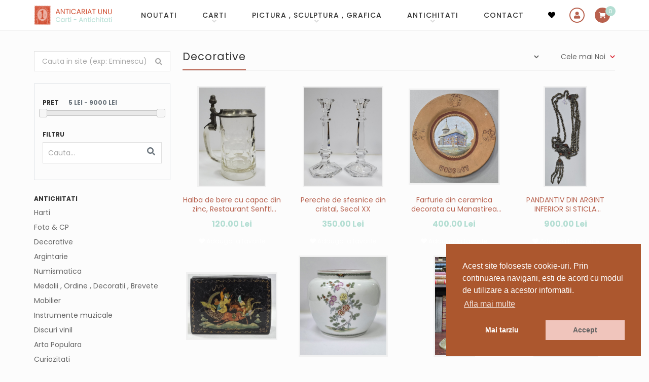

--- FILE ---
content_type: text/html; charset=UTF-8
request_url: https://www.anticariat-unu.ro/decorative-c55/30
body_size: 12143
content:
<!DOCTYPE html>
<html lang="ro">

    <head>
        <meta charset="utf-8">
		<meta http-equiv="X-UA-Compatible" content="IE=edge">
		<meta name="viewport" content="width=device-width, initial-scale=1, shrink-to-fit=no">

        <!-- Meta tags -->
		<title>Antichitati - Decorative</title>		<meta name="description" content="Antichitati , Decorative">				<link rel="canonical" href="https://www.anticariat-unu.ro/decorative-c55">
        <!-- Fb meta -->
                <meta property="og:type" content="Website" />
        <meta property="og:title" content="Antichitati - Decorative"/>
        <meta property="og:description" content="Antichitati , Decorative" />
        <meta property="og:image" content="https://www.anticariat-unu.ro/assets/a1/cover.jpg"/>
        <meta property="og:url" content="https://www.anticariat-unu.ro/decorative-c55/30" />
        <meta property="fb:app_id" content="845530473050382" />
        <meta name="google-site-verification" content="uVxk_lMoxMUF2_kC7CnHtg3ITfkDU8F-Obwx1yHYi0M" />

        <!-- Fontawesome 5.3.1 -->
		<!-- <link rel="stylesheet" href="https://www.anticariat-unu.ro/assets/fonts/fontawesome-free-5.3.1-web/css/all.min.css" crossorigin="anonymous">  -->
        <link rel="stylesheet" href="https://use.fontawesome.com/releases/v5.15.4/css/all.css" integrity="sha384-DyZ88mC6Up2uqS4h/KRgHuoeGwBcD4Ng9SiP4dIRy0EXTlnuz47vAwmeGwVChigm" crossorigin="anonymous">

		<!-- Bootstrap 5.0.2 -->
		<link rel="stylesheet" href="https://www.anticariat-unu.ro/assets/js/bootstrap-5.0.2/css/bootstrap.min.css" crossorigin="anonymous">

        <!-- Animate 3.7.2 -->
        <link rel="stylesheet" href="https://www.anticariat-unu.ro/assets/css/animate.min.css">

        <!-- Fancybox 3.5.7 -->
		<link rel="stylesheet" href="https://www.anticariat-unu.ro/assets/js/fancybox-master-3.5.7/dist/jquery.fancybox.min.css">

        <!-- Mojomagnify 0.1.4 -->
        
        <!-- Jquery Ui -->
	    <link rel="stylesheet" href="https://www.anticariat-unu.ro/assets/js/jquery-ui/jquery-ui.css">

        <!-- Cookie Consent plugin by Silktide -->
        <link rel="stylesheet" type="text/css" href="//cdnjs.cloudflare.com/ajax/libs/cookieconsent2/3.0.3/cookieconsent.min.css" />

        <!-- Style -->
        <link rel="stylesheet" href="https://www.anticariat-unu.ro/assets/css/style.css">
        <link rel="stylesheet" href="https://www.anticariat-unu.ro/assets/css/responsive.css">

        <!-- Favicon -->
        <link rel="icon" href="https://www.anticariat-unu.ro/assets/img/favicon.png">

		<!-- Google Analytics -->
        <script>
            (function(i,s,o,g,r,a,m){i['GoogleAnalyticsObject']=r;i[r]=i[r]||function(){
            (i[r].q=i[r].q||[]).push(arguments)},i[r].l=1*new Date();a=s.createElement(o),
            m=s.getElementsByTagName(o)[0];a.async=1;a.src=g;m.parentNode.insertBefore(a,m)
            })(window,document,'script','//www.google-analytics.com/analytics.js','ga');

            ga('create', 'UA-65079805-1', 'auto');
            ga('send', 'pageview');
            </script>

            <!-- Google tag (gtag.js) -->
            <script async src="https://www.googletagmanager.com/gtag/js?id=G-R2TB13QZ47"></script>
            <script>
            window.dataLayer = window.dataLayer || [];
            function gtag(){dataLayer.push(arguments);}
            gtag('js', new Date());

            gtag('config', 'G-R2TB13QZ47');
        </script>

        <!-- Meta Pixel Code -->
        <script>
            !function(f,b,e,v,n,t,s)
            {if(f.fbq)return;n=f.fbq=function(){n.callMethod?
            n.callMethod.apply(n,arguments):n.queue.push(arguments)};
            if(!f._fbq)f._fbq=n;n.push=n;n.loaded=!0;n.version='2.0';
            n.queue=[];t=b.createElement(e);t.async=!0;
            t.src=v;s=b.getElementsByTagName(e)[0];
            s.parentNode.insertBefore(t,s)}(window, document,'script',
            'https://connect.facebook.net/en_US/fbevents.js');
            fbq('init', '1548153935795702');
            fbq('track', 'PageView');
        </script>
        <noscript><img height="1" width="1" style="display:none" src="https://www.facebook.com/tr?id=1548153935795702&ev=PageView&noscript=1"/></noscript>
        <!-- End Meta Pixel Code -->

    </head>
    <body>

        <!-- Header -->
		<!-- header start -->
<header class="sticky-top">

    <!-- navigation start -->
    <nav class="navbar navbar-expand-lg">
        <div class="container">                                      
            <!-- logo start-->                    
            <div class="navbar-brand order-lg-1 me-auto">
                <div id="logo">
                    <a href="https://www.anticariat-unu.ro/" title="Anticariat UNU  Str. Academiei nr 4-6">
                        <img src="https://www.anticariat-unu.ro/assets/img/logo.png" alt="Anticariat UNU  Str. Academiei nr 4-6" class="img-fluid" />
                    </a>
                </div>
            </div>
            <!-- logo end--> 

            <!-- search start -->
            <button class="header-search order-lg-3 d-lg-none collapsed" type="button" data-bs-toggle="collapse" data-bs-target="#search-form" aria-controls="search-form" aria-expanded="false" aria-label="Toggle search">
                <i class="fa fa-search"></i>
            </button>
            <!-- search end -->
            
            <!-- wishlist start -->
            <div class="header-wishlist  order-lg-3">
                <a href="https://www.anticariat-unu.ro/wishlist">
                    <i class="fa fa-heart"></i>
                </a>
            </div>
            <!-- wishlist end -->

            <!-- account start -->
            <div class="header-account order-lg-4">
                                    <a data-bs-toggle="modal" href="#userSignIn" role="button"><i class="fa fa-user"></i></a>                    
                                     
            </div>
            <!-- account end -->
                       
            <!-- cart start -->
            <div class="header-cart  order-lg-5">
                <a href="javascript:void(0)" onclick="$('.minicart').addClass('opened')" data-items="">
                    <i class="fa fa-shopping-cart"></i>
                </a>
            </div>
            <!-- cart end -->

            <!-- menu button mobile start-->
            <button class="navbar-toggler order-lg-6 collapsed" type="button" data-bs-toggle="collapse" data-bs-target="#main-menu" aria-controls="main-menu" aria-expanded="false" aria-label="Toggle navigation">
                <span class="navbar-toggler-icon">
                    <i class="fa fa-bars"></i>
                    <i class="fa fa-times"></i>
                </span>              
            </button>
            <!-- menu button mobile end-->

            <!-- main menu start -->
            <div id="main-menu" class="collapse navbar-collapse dont-collapse-lg order-lg-2">
                <ul class="navbar-nav ms-auto"><li class="nav-item"><a href="https://www.anticariat-unu.ro/noutati" title="NOUTATI"  class="nav-link " id="menu-0">NOUTATI</a></li><li class="nav-item dropdown"><a href="https://www.anticariat-unu.ro/carti-c1" title="Carti"  class="nav-link dropdown-toggle " id="menu-1" data-bs-toggle="dropdown" role="button" aria-expanded="false">Carti</a><ul class="dropdown-menu show" aria-labelledby="menu-1"><li><a href="https://www.anticariat-unu.ro/bibliofilie-c59" title="Bibliofilie"  class="dropdown-item ">Bibliofilie</a></li><li><a href="https://www.anticariat-unu.ro/editii-princeps-c49" title="Editii princeps"  class="dropdown-item ">Editii princeps</a></li><li><a href="https://www.anticariat-unu.ro/manuscrise-scrisori-documente-c58" title="Manuscrise / Scrisori / Documente"  class="dropdown-item ">Manuscrise / Scrisori / Documente</a></li><li><a href="https://www.anticariat-unu.ro/carte-veche-c2" title="Carte veche"  class="dropdown-item ">Carte veche</a></li><li><a href="https://www.anticariat-unu.ro/carti-cu-dedicatie-semnate-c56" title="Carti cu dedicatie, semnate"  class="dropdown-item ">Carti cu dedicatie, semnate</a></li><li><a href="https://www.anticariat-unu.ro/ziare-reviste-publicatii-vechi-c52" title="Ziare / Reviste / Publicatii vechi"  class="dropdown-item ">Ziare / Reviste / Publicatii vechi</a></li><li><a href="https://www.anticariat-unu.ro/manuale-vechi-c51" title="Manuale vechi"  class="dropdown-item ">Manuale vechi</a></li><li><a href="https://www.anticariat-unu.ro/arta-c4" title="Arta"  class="dropdown-item ">Arta</a></li><li><a href="https://www.anticariat-unu.ro/istorie-c3" title="Istorie"  class="dropdown-item ">Istorie</a></li><li><a href="https://www.anticariat-unu.ro/arhitectura-c13" title="Arhitectura"  class="dropdown-item ">Arhitectura</a></li><li><a href="https://www.anticariat-unu.ro/religie-c34" title="Religie"  class="dropdown-item ">Religie</a></li><li><a href="https://www.anticariat-unu.ro/filosofie-logica-c17" title="Filosofie / Logica"  class="dropdown-item ">Filosofie / Logica</a></li><li><a href="https://www.anticariat-unu.ro/psihologie-c18" title="Psihologie"  class="dropdown-item ">Psihologie</a></li><li><a href="https://www.anticariat-unu.ro/sociologie-media-jurnalism-advertising-c31" title="Sociologie / Media / Jurnalism / Advertising"  class="dropdown-item ">Sociologie / Media / Jurnalism / Advertising</a></li><li><a href="https://www.anticariat-unu.ro/pedagogie-c32" title="Pedagogie"  class="dropdown-item ">Pedagogie</a></li><li><a href="https://www.anticariat-unu.ro/etnografie-folclor-c22" title="Etnografie & Folclor"  class="dropdown-item ">Etnografie & Folclor</a></li><li><a href="https://www.anticariat-unu.ro/pseudostiinte-ocultism-ezoterism-etc-c41" title="Pseudostiinte (Ocultism, Ezoterism etc.)"  class="dropdown-item ">Pseudostiinte (Ocultism, Ezoterism etc.)</a></li><li><a href="https://www.anticariat-unu.ro/carti-pentru-copii-literatura-populara-benzi-desenate-c45" title="Carti pentru copii/ Literatura populara / Benzi desenate"  class="dropdown-item ">Carti pentru copii/ Literatura populara / Benzi desenate</a></li><li><a href="https://www.anticariat-unu.ro/diverse-broderie-tricotaj-fotografie-etc-c37" title="Diverse (Broderie, Tricotaj, Fotografie, etc.)"  class="dropdown-item ">Diverse (Broderie, Tricotaj, Fotografie, etc.)</a></li><li><a href="https://www.anticariat-unu.ro/gastronomie-c25" title="Gastronomie"  class="dropdown-item ">Gastronomie</a></li><li><a href="https://www.anticariat-unu.ro/teatru-film-c16" title="Teatru & Film"  class="dropdown-item ">Teatru & Film</a></li><li><a href="https://www.anticariat-unu.ro/autori-romani-c21" title="Autori romani"  class="dropdown-item ">Autori romani</a></li><li><a href="https://www.anticariat-unu.ro/literatura-universala-autori-straini-c14" title="Literatura universala / Autori Straini"  class="dropdown-item ">Literatura universala / Autori Straini</a></li><li><a href="https://www.anticariat-unu.ro/critica-literara-lingvistica-gramatica-limbii-romane-istoria-literaturii-c23" title="Critica literara / Lingvistica / Gramatica limbii romane / Istoria literaturii"  class="dropdown-item ">Critica literara / Lingvistica / Gramatica limbii romane / Istoria literaturii</a></li><li><a href="https://www.anticariat-unu.ro/medicina-alopata-si-alternativa-c24" title="Medicina alopata si alternativa"  class="dropdown-item ">Medicina alopata si alternativa</a></li><li><a href="https://www.anticariat-unu.ro/stiinte-economice-management-si-marketing-c28" title="Stiinte economice / Management si Marketing"  class="dropdown-item ">Stiinte economice / Management si Marketing</a></li><li><a href="https://www.anticariat-unu.ro/stiinte-juridice-c30" title="Stiinte juridice"  class="dropdown-item ">Stiinte juridice</a></li><li><a href="https://www.anticariat-unu.ro/enciclopedii-carti-de-stiinta-c6" title="Enciclopedii & Carti de stiinta"  class="dropdown-item ">Enciclopedii & Carti de stiinta</a></li><li><a href="https://www.anticariat-unu.ro/geografie-turism-geologie-astronomie-c19" title="Geografie / Turism / Geologie / Astronomie"  class="dropdown-item ">Geografie / Turism / Geologie / Astronomie</a></li><li><a href="https://www.anticariat-unu.ro/biologie-botanica-zoologie-c36" title="Biologie / Botanica / Zoologie"  class="dropdown-item ">Biologie / Botanica / Zoologie</a></li><li><a href="https://www.anticariat-unu.ro/chimie-c39" title="Chimie"  class="dropdown-item ">Chimie</a></li><li><a href="https://www.anticariat-unu.ro/matematica-fizica-c40" title="Matematica / Fizica"  class="dropdown-item ">Matematica / Fizica</a></li><li><a href="https://www.anticariat-unu.ro/carti-tehnice-c29" title="Carti Tehnice"  class="dropdown-item ">Carti Tehnice</a></li><li><a href="https://www.anticariat-unu.ro/carti-muzica-c15" title="Carti Muzica"  class="dropdown-item ">Carti Muzica</a></li><li><a href="https://www.anticariat-unu.ro/educatie-fizica-sport-c44" title="Educatie fizica & Sport"  class="dropdown-item ">Educatie fizica & Sport</a></li><li><a href="https://www.anticariat-unu.ro/pescuit-vanatoare-c42" title="Pescuit & Vanatoare"  class="dropdown-item ">Pescuit & Vanatoare</a></li><li><a href="https://www.anticariat-unu.ro/limbi-straine-gramatica-dictionare-cursuri-etc-c20" title="Limbi Straine ( gramatica, dictionare, cursuri etc.)"  class="dropdown-item ">Limbi Straine ( gramatica, dictionare, cursuri etc.)</a></li></ul>
					</li><li class="nav-item dropdown"><a href="https://www.anticariat-unu.ro/pictura-sculptura-grafica-c54" title="Pictura , Sculptura , Grafica"  class="nav-link dropdown-toggle " id="menu-39" data-bs-toggle="dropdown" role="button" aria-expanded="false">Pictura , Sculptura , Grafica</a><ul class="dropdown-menu show" aria-labelledby="menu-39"><li><a href="https://www.anticariat-unu.ro/icoane-si-obiecte-religioase-c71" title="Icoane si obiecte religioase"  class="dropdown-item ">Icoane si obiecte religioase</a></li><li><a href="https://www.anticariat-unu.ro/gravuri-litografii-c69" title="Gravuri & Litografii"  class="dropdown-item ">Gravuri & Litografii</a></li><li><a href="https://www.anticariat-unu.ro/sculptura-c70" title="Sculptura"  class="dropdown-item ">Sculptura</a></li></ul>
					</li><li class="nav-item dropdown"><a href="https://www.anticariat-unu.ro/antichitati-c64" title="Antichitati"  class="nav-link dropdown-toggle " id="menu-43" data-bs-toggle="dropdown" role="button" aria-expanded="false">Antichitati</a><ul class="dropdown-menu show" aria-labelledby="menu-43"><li><a href="https://www.anticariat-unu.ro/harti-c53" title="Harti"  class="dropdown-item ">Harti</a></li><li><a href="https://www.anticariat-unu.ro/foto-cp-c10" title="Foto & CP"  class="dropdown-item ">Foto & CP</a></li><li><a href="https://www.anticariat-unu.ro/decorative-c55" title="Decorative"  class="dropdown-item ">Decorative</a></li><li><a href="https://www.anticariat-unu.ro/argintarie-c57" title="Argintarie"  class="dropdown-item ">Argintarie</a></li><li><a href="https://www.anticariat-unu.ro/numismatica-c65" title="Numismatica"  class="dropdown-item ">Numismatica</a></li><li><a href="https://www.anticariat-unu.ro/medalii-ordine-decoratii-brevete-c66" title="Medalii , Ordine , Decoratii , Brevete"  class="dropdown-item ">Medalii , Ordine , Decoratii , Brevete</a></li><li><a href="https://www.anticariat-unu.ro/mobilier-c9" title="Mobilier"  class="dropdown-item ">Mobilier</a></li><li><a href="https://www.anticariat-unu.ro/instrumente-muzicale-c63" title="Instrumente muzicale"  class="dropdown-item ">Instrumente muzicale</a></li><li><a href="https://www.anticariat-unu.ro/discuri-vinil-c12" title="Discuri vinil"  class="dropdown-item ">Discuri vinil</a></li><li><a href="https://www.anticariat-unu.ro/arta-populara-c72" title="Arta Populara"  class="dropdown-item ">Arta Populara</a></li><li><a href="https://www.anticariat-unu.ro/curiozitati-c73" title="Curiozitati"  class="dropdown-item ">Curiozitati</a></li></ul>
					</li><li class="nav-item"><a href="https://www.anticariat-unu.ro/contact" title="CONTACT"  class="nav-link " id="menu-55">CONTACT</a></li></ul>                               
            </div>
            <!-- main menu end -->
        </div>
    </nav>
    <!-- navigation end -->          
</header>
<!-- header end -->


<!-- login (sign in) area start-->
<div class="modal fade" id="userSignIn" aria-hidden="true" aria-labelledby="userSignInLabel" tabindex="-1">
    <div class="modal-dialog modal-dialog-centered">
        <div class="modal-content">
            <div class="modal-header justify-content-between">               
                <h2 class="modal-title mx-auto" id="userSignInLabel"><i class="fa fa-user"></i>Autentificare</h2>
                <button type="button" class="btn-close" data-bs-dismiss="modal" aria-label="Close"></button>
            </div>

            <div class="modal-body text-center">
                <p>
    <button class="btn btn-primary btn-facebook w-100 fb-login" data-redirect="https://www.anticariat-unu.ro/decorative-c55/30"><i class="fab fa-facebook-square"></i> LOGIN cu Facebook</button>                
</p>

<div class="divider"><span><small>sau</small></span></div>

<form action="https://www.anticariat-unu.ro/account/ajax_login" method="post" class="ajax-form">
    <div class="row">
        <div class="col-12">
            <input name="login_username" type="text" placeholder="Adresa de e-mail" class="form-control" required />
        </div>
    </div>
    <div class="row">
        <div class="col-12">
            <input name="login_password" type="password" placeholder="Parola" class="form-control" required />
        </div>
    </div>
        <div class="row">
        <div class="col-12">
            <input name="page_url" value="https://www.anticariat-unu.ro/decorative-c55/30" type="hidden" />
            <button type="submit" name="Login" class="btn btn-dark w-100">
                <i class="fas fa-sign-in-alt"></i> Autentificare            </button>
        </div>
    </div>
</form>

<p>
    Ai uitat parola?    <a href="javascript:void()" data-bs-target="#userForgotPassword" data-bs-toggle="modal" data-bs-dismiss="modal">Reseteaza parola <i class="fa fa-arrow-right"></i></a>
</p>    
            </div>

            <div class="modal-footer justify-content-center">                
                <p>
                    Utilizator nou?                    <a href="javascript:void()" data-bs-target="#userSignUp" data-bs-toggle="modal" data-bs-dismiss="modal">Inregistreaza-te! <i class="fa fa-arrow-right"></i></a>  
                </p>
            </div>
        </div>
    </div>
</div>
<!-- login (sign in) area end-->

<!-- register (sign up) area start-->
<div class="modal fade" id="userSignUp" aria-hidden="true" aria-labelledby="userSignUpLabel" tabindex="-1">
    <div class="modal-dialog modal-dialog-centered">
        <div class="modal-content">
            <div class="modal-header">
                <h5 class="modal-title" id="userSignUpLabel"><i class="fa fa-user-plus"></i>Inregistrare</h5>
                <button type="button" class="btn-close" data-bs-dismiss="modal" aria-label="Close"></button>
            </div>

            <div class="modal-body">
                <p>
    <button class="btn btn-primary btn-facebook w-100 fb-login" data-redirect="https://www.anticariat-unu.ro/decorative-c55/30"><i class="fab fa-facebook-square"></i> LOGIN cu Facebook</button>                
</p>

<form action="https://www.anticariat-unu.ro/account/ajax_register" method="post" class="ajax-form" autocomplete="off">
    
    <div class="row">
        <div class="col-12">                                                              
            <input type="text" name="email" value="" class="form-control" placeholder="Adresa de e-mail" required/>
                    </div>
    </div>                    
    <div class="row">
        <div class="col-126">                                                                                   
            <input type="password" name="password" value="" class="form-control" placeholder="Parola" autocomplete="new-password" required/>                    
                    </div>                                    
    </div>                      

    <div class="row">
        <div class="col-12 col-sm-6">                                                             
            <input type="text" name="first_name" value="" class="form-control" placeholder="Nume" required/>
                    </div>           
        <div class="col-12 col-sm-6">                                                               
            <input type="text" name="last_name" value="" class="form-control" placeholder="Prenume" required/>
                    </div>
    </div>
    
    <div class="row">
        <div class="col-12">
                                    
        </div>
    </div> 
    <div class="row">
        <div class="col-12 col-sm-5">                                                               
              
            <div class="g-recaptcha" data-sitekey="6LcKLjAUAAAAAKn5ucgEBSGDl94zV9F1Fyi-Sszi" data-size="compact"></div>                    
        </div>            
        <div class="col-12 col-sm-7">
            <p class="text-center">
                <small>
                    Prin inregistrare acceptati <br>                     
                    <a href="https://www.anticariat-unu.ro/termeni-si-conditii-pg10/notemplate" data-fancybox="iframe" data-type="iframe">
                        Termenii si conditiile site-ului 
                    </a> 
                </small>
            </p>
            <input type="submit" name="Add" id="Add" value="Inregistrare" class="btn btn-primary w-100"/>
        </div>
    </div>                  
</form>                    
            </div>   

            <div class="modal-footer justify-content-center">
                <p>
                    Ai deja un cont?                    <a href="javascript:void()" data-bs-target="#userSignIn" data-bs-toggle="modal" data-bs-dismiss="modal">Autentificare <i class="fa fa-arrow-right"></i></a>  
                </p>
            </div>
        </div>
    </div>
</div>
</div>
<!-- register (sign up) area end-->

<!-- forgot password area start-->
<div class="modal fade show" id="userForgotPassword" aria-hidden="true" aria-labelledby="userForgotPasswordLabel" tabindex="-1">
    <div class="modal-dialog modal-dialog-centered">
        <div class="modal-content">
            <div class="modal-header">
                <h5 class="modal-title" id="userForgotPasswordLabel"><i class="fa fa-key"></i>Reseteaza parola</h5>
                <button type="button" class="btn-close" data-bs-dismiss="modal" aria-label="Close"></button>
            </div>

            <div class="modal-body">
                <p class="text-center">
    <small>Introduceti adresa de email. Veti primi o parola noua.</small>
</p>

<form action="https://www.anticariat-unu.ro/account/ajax_forgot_password" method="post" class="ajax-form"> 
    <div class="row">
        <div class="col-12">                            
            <input type="text" name="email" value="" placeholder="Adresa de e-mail" class="form-control" required/>
                    </div>
    </div>           
    <div class="row">
        <div class="col-12">          
            <input type="submit" name="Send" value="Trimite parola" class="btn btn-primary w-100" />
        </div>
    </div>  
</form>                    
            </div>            

            <div class="modal-footer justify-content-center">                
                <p>                    
                    <a href="javascript:void()" data-bs-target="#userSignIn" data-bs-toggle="modal" data-bs-dismiss="modal"><i class="fa fa-arrow-left"></i> Inapoi la  Autentificare</a>  
                </p>
            </div>
        </div>
    </div>
</div>
</div>
<!-- forgot password area end-->  



        
        <!-- Slider -->
        
                <!-- Main-->
        <main>
            <div class="container">

               <div class="row">
                    <!-- Left sidebar -->
                                            <div class="col-lg-3">
                            <div class="left-sidebar">

    <!-- Search start -->
    <div id="search-form" class="collapse dont-collapse-lg">
        <form action="https://www.anticariat-unu.ro/cautare" method="get" autocomplete="off">        
        <input type="text" id="keyword" name="keyword" value="" placeholder="Cauta in site (exp: Eminescu)" />
        <button type="submit" name="Search"><i class="fa fa-search"></i></button>       
    </form>
    </div>
    <!-- Search end -->

            <button id="filters-mobile-button" type="button" onclick="$('#filters').toggleClass('d-none');" class="btn btn-outline-secondary w-100 mb-4 d-block d-lg-none">

            Filtre        </button>
           
        <div id="filters" class="d-none d-lg-block mb-3">              
            <div class="mt-4 border p-3 pt-0">                                                            
                <form name="filters_form" action="https://www.anticariat-unu.ro/decorative-c55" method="get" autocomplete="off">               
                    <input type="hidden" name="ApplyFilter" value="1">

                    <!-- Price Range-->
                    <div class="filter">
                        <h2 class="title">
                            Pret                            <span class="ps-3 text-muted">     
                                <span id="filter_price_left"></span> - 			                           
                                <span id="filter_price_right"></span>
                            </span>
                        </h2>                                        
                        <div id="filter_price_scroll" 
                            data-min="5.00" 
                            data-max="9000.00" 
                            data-min-selected="0" 
                            data-max-selected="0"  
                            data-currency="Lei">
                        </div>                                                       
                        <div class="mt-4">
                            <input type="hidden" id="filter_price_min" name="filter_price_min" value="" style="width:60px"/>
                            <input type="hidden" id="filter_price_max" name="filter_price_max" value="" style="width:60px"/>                                                                                    
                        </div>   
                    </div>

                    <!-- Keyword search-->
                    <div class="filter">
                        <h2 class="title">Filtru</h2>
                        <div class="input-group mb-3">
                            <input type="text" id="filter_keyword" name="filter_keyword" value="" class="form-control" placeholder="Cauta..."/>
                            <button type="submit" name="FilterKeyword" class="btn text-muted position-absolute top-0 end-0" style="z-index:10"><i class="fa fa-search"></i></button>                  
                        </div>
                    </div>  
                    
                                    </form>    
                
                                    
            </div>		           
        </div>
            
    <div class="d-none d-lg-block">
                
                <h2>
                    Antichitati                </h2>                        
                        
                <ul class="list_items">
                                    <li>
                        <a href="https://www.anticariat-unu.ro/harti-c53" title="Harti" class="" style="margin-left:0px;">
                            Harti                         </a>
                    </li>
                                        <li>
                        <a href="https://www.anticariat-unu.ro/foto-cp-c10" title="Foto &amp; CP" class="" style="margin-left:0px;">
                            Foto &amp; CP                         </a>
                    </li>
                                        <li>
                        <a href="https://www.anticariat-unu.ro/decorative-c55" title="Decorative" class=" active" style="margin-left:0px;">
                            Decorative                         </a>
                    </li>
                                        <li>
                        <a href="https://www.anticariat-unu.ro/argintarie-c57" title="Argintarie" class="" style="margin-left:0px;">
                            Argintarie                         </a>
                    </li>
                                        <li>
                        <a href="https://www.anticariat-unu.ro/numismatica-c65" title="Numismatica" class="" style="margin-left:0px;">
                            Numismatica                         </a>
                    </li>
                                        <li>
                        <a href="https://www.anticariat-unu.ro/medalii-ordine-decoratii-brevete-c66" title="Medalii , Ordine , Decoratii , Brevete" class="" style="margin-left:0px;">
                            Medalii , Ordine , Decoratii , Brevete                         </a>
                    </li>
                                        <li>
                        <a href="https://www.anticariat-unu.ro/mobilier-c9" title="Mobilier" class="" style="margin-left:0px;">
                            Mobilier                         </a>
                    </li>
                                        <li>
                        <a href="https://www.anticariat-unu.ro/instrumente-muzicale-c63" title="Instrumente muzicale" class="" style="margin-left:0px;">
                            Instrumente muzicale                         </a>
                    </li>
                                        <li>
                        <a href="https://www.anticariat-unu.ro/discuri-vinil-c12" title="Discuri vinil" class="" style="margin-left:0px;">
                            Discuri vinil                         </a>
                    </li>
                                        <li>
                        <a href="https://www.anticariat-unu.ro/arta-populara-c72" title="Arta Populara" class="" style="margin-left:0px;">
                            Arta Populara                         </a>
                    </li>
                                        <li>
                        <a href="https://www.anticariat-unu.ro/curiozitati-c73" title="Curiozitati" class="" style="margin-left:0px;">
                            Curiozitati                         </a>
                    </li>
                                    </ul>
                    </div>
</div>
                              </div>
                        
                    <section class="col-lg-9">
                                                    <!-- Page title -->
                            <div class="page-title ">
                                <h1>Decorative</h1>

                                                            </div>
                                                    <!-- Page content -->
                        <div class="page-content">
                                <div class="sort">
        <select onchange="set_section_session($(this), 'https://www.anticariat-unu.ro/products/set_session/products/sort/', 'https://www.anticariat-unu.ro/decorative-c55');"><option value = "t1___product_id-desc" selected="selected">Cele mai Noi</option><option value = "t1___price-asc" >Cele mai Ieftine</option><option value = "t1___price-desc" >Cele mai Scumpe</option><option value = "t1___visits-desc" >Cele mai Vandute</option></select>    </div>   
    <!--Listing Products-->
	
    <section class="products-area">
        <div class="row">
            		            
                <div class="col-6 col-md-4 col-lg-3 mb-5">		 
                    <div class="item  text-center">

                        <!-- image -->
                        <div class="image mb-3">
                            <a href="https://www.anticariat-unu.ro/halba-de-bere-cu-capac-din-zinc-restaurant-senftl-wartem-secol-xx-p398734">
                                <img src="https://www.anticariat-unu.ro/uploads/products/halba-de-bere-cu-capac-din-zinc-restaurant-senftl-wartem-secol-xx-p398734-0.jpg" alt="Halba de bere cu capac din zinc, Restaurant Senftl Wartem, Secol XX"/>                        
                            </a>
                        </div>

                        <!-- title -->
                        <h3>
                            <a href="https://www.anticariat-unu.ro/halba-de-bere-cu-capac-din-zinc-restaurant-senftl-wartem-secol-xx-p398734">
                                Halba de bere cu capac din zinc, Restaurant Senftl Wartem, Secol XX                            </a>
                        </h3>

                        <!-- price -->
                        <div class="price">
                            <span>
                                120.<span>00</span>                            </span>
                            <span>Lei</span>                           
                        </div>

                                                

                        <!-- wishlist -->
                        <div class="wishlist">			
                            <div class="wishlist_actions">
                                <a href="javascript:void(0)" onclick="add_to_wishlist($(this),'398734')" class="wishlist_add" style="display:inline-block"><i class="fas fa-heart"></i> Adauga la favorite</a><a href="javascript:void(0)" onclick="delete_from_wishlist($(this),'398734')" class="wishlist_delete" style="display:none"><i class="far fa-heart"></i> Sterge din favorite</a> 
                            </div> 
                        </div>

                    </div>                                        
                </div>
                		            
                <div class="col-6 col-md-4 col-lg-3 mb-5">		 
                    <div class="item  text-center">

                        <!-- image -->
                        <div class="image mb-3">
                            <a href="https://www.anticariat-unu.ro/pereche-de-sfesnice-din-cristal-secol-xx-p398722">
                                <img src="https://www.anticariat-unu.ro/uploads/products/pereche-de-sfesnice-din-cristal-secol-xx-p398722-0.jpg" alt="Pereche de sfesnice din cristal, Secol XX"/>                        
                            </a>
                        </div>

                        <!-- title -->
                        <h3>
                            <a href="https://www.anticariat-unu.ro/pereche-de-sfesnice-din-cristal-secol-xx-p398722">
                                Pereche de sfesnice din cristal, Secol XX                            </a>
                        </h3>

                        <!-- price -->
                        <div class="price">
                            <span>
                                350.<span>00</span>                            </span>
                            <span>Lei</span>                           
                        </div>

                                                

                        <!-- wishlist -->
                        <div class="wishlist">			
                            <div class="wishlist_actions">
                                <a href="javascript:void(0)" onclick="add_to_wishlist($(this),'398722')" class="wishlist_add" style="display:inline-block"><i class="fas fa-heart"></i> Adauga la favorite</a><a href="javascript:void(0)" onclick="delete_from_wishlist($(this),'398722')" class="wishlist_delete" style="display:none"><i class="far fa-heart"></i> Sterge din favorite</a> 
                            </div> 
                        </div>

                    </div>                                        
                </div>
                		            
                <div class="col-6 col-md-4 col-lg-3 mb-5">		 
                    <div class="item  text-center">

                        <!-- image -->
                        <div class="image mb-3">
                            <a href="https://www.anticariat-unu.ro/farfurie-din-ceramica-decorata-cu-manastirea-voronet-secol-xx-p398289">
                                <img src="https://www.anticariat-unu.ro/uploads/products/farfurie-din-ceramica-decorata-cu-manastirea-voronet-secol-xx-p398289-0.jpg" alt="Farfurie din ceramica decorata cu Manastirea Voronet, Secol XX"/>                        
                            </a>
                        </div>

                        <!-- title -->
                        <h3>
                            <a href="https://www.anticariat-unu.ro/farfurie-din-ceramica-decorata-cu-manastirea-voronet-secol-xx-p398289">
                                Farfurie din ceramica decorata cu Manastirea Voronet, Secol XX                            </a>
                        </h3>

                        <!-- price -->
                        <div class="price">
                            <span>
                                400.<span>00</span>                            </span>
                            <span>Lei</span>                           
                        </div>

                                                

                        <!-- wishlist -->
                        <div class="wishlist">			
                            <div class="wishlist_actions">
                                <a href="javascript:void(0)" onclick="add_to_wishlist($(this),'398289')" class="wishlist_add" style="display:inline-block"><i class="fas fa-heart"></i> Adauga la favorite</a><a href="javascript:void(0)" onclick="delete_from_wishlist($(this),'398289')" class="wishlist_delete" style="display:none"><i class="far fa-heart"></i> Sterge din favorite</a> 
                            </div> 
                        </div>

                    </div>                                        
                </div>
                		            
                <div class="col-6 col-md-4 col-lg-3 mb-5">		 
                    <div class="item  text-center">

                        <!-- image -->
                        <div class="image mb-3">
                            <a href="https://www.anticariat-unu.ro/pandantiv-din-argint-inferior-si-sticla-colorata-decorat-in-tehnica-niello-atelier-asia-sec-19-p398181">
                                <img src="https://www.anticariat-unu.ro/uploads/products/pandantiv-din-argint-inferior-si-sticla-colorata-decorat-in-tehnica-niello-atelier-asia-sec-19-p398181-0.jpg" alt="PANDANTIV DIN ARGINT INFERIOR SI STICLA COLORATA  , DECORAT IN TEHNICA  ' NIELLO ' , ATELIER  ASIA , SEC. 19"/>                        
                            </a>
                        </div>

                        <!-- title -->
                        <h3>
                            <a href="https://www.anticariat-unu.ro/pandantiv-din-argint-inferior-si-sticla-colorata-decorat-in-tehnica-niello-atelier-asia-sec-19-p398181">
                                PANDANTIV DIN ARGINT INFERIOR SI STICLA COLORATA  , DECORAT IN TEHNICA  ' NIELLO ' , ATELIER  ASIA , SEC. 19                            </a>
                        </h3>

                        <!-- price -->
                        <div class="price">
                            <span>
                                900.<span>00</span>                            </span>
                            <span>Lei</span>                           
                        </div>

                                                

                        <!-- wishlist -->
                        <div class="wishlist">			
                            <div class="wishlist_actions">
                                <a href="javascript:void(0)" onclick="add_to_wishlist($(this),'398181')" class="wishlist_add" style="display:inline-block"><i class="fas fa-heart"></i> Adauga la favorite</a><a href="javascript:void(0)" onclick="delete_from_wishlist($(this),'398181')" class="wishlist_delete" style="display:none"><i class="far fa-heart"></i> Sterge din favorite</a> 
                            </div> 
                        </div>

                    </div>                                        
                </div>
                		            
                <div class="col-6 col-md-4 col-lg-3 mb-5">		 
                    <div class="item  text-center">

                        <!-- image -->
                        <div class="image mb-3">
                            <a href="https://www.anticariat-unu.ro/cutiuta-din-lemn-lacuit-pictata-manual-scena-de-iarna-rusia-perioada-interbelica-p398172">
                                <img src="https://www.anticariat-unu.ro/uploads/products/cutiuta-din-lemn-lacuit-pictata-manual-scena-de-iarna-rusia-perioada-interbelica-p398172-0.jpg" alt="CUTIUTA  DIN LEMN  LACUIT , PICTATA  MANUAL , SCENA DE IARNA , RUSIA , PERIOADA INTERBELICA"/>                        
                            </a>
                        </div>

                        <!-- title -->
                        <h3>
                            <a href="https://www.anticariat-unu.ro/cutiuta-din-lemn-lacuit-pictata-manual-scena-de-iarna-rusia-perioada-interbelica-p398172">
                                CUTIUTA  DIN LEMN  LACUIT , PICTATA  MANUAL , SCENA DE IARNA , RUSIA , PERIOADA INTERBELICA                            </a>
                        </h3>

                        <!-- price -->
                        <div class="price">
                            <span>
                                100.<span>00</span>                            </span>
                            <span>Lei</span>                           
                        </div>

                                                

                        <!-- wishlist -->
                        <div class="wishlist">			
                            <div class="wishlist_actions">
                                <a href="javascript:void(0)" onclick="add_to_wishlist($(this),'398172')" class="wishlist_add" style="display:inline-block"><i class="fas fa-heart"></i> Adauga la favorite</a><a href="javascript:void(0)" onclick="delete_from_wishlist($(this),'398172')" class="wishlist_delete" style="display:none"><i class="far fa-heart"></i> Sterge din favorite</a> 
                            </div> 
                        </div>

                    </div>                                        
                </div>
                		            
                <div class="col-6 col-md-4 col-lg-3 mb-5">		 
                    <div class="item  text-center">

                        <!-- image -->
                        <div class="image mb-3">
                            <a href="https://www.anticariat-unu.ro/vaza-din-portelan-rosenthal-perioaca-interbelica-p397797">
                                <img src="https://www.anticariat-unu.ro/uploads/products/vaza-din-portelan-resenthal-perioaca-interbelica-p397797-0.jpg" alt="Vaza din portelan, Rosenthal, Perioaca interbelica"/>                        
                            </a>
                        </div>

                        <!-- title -->
                        <h3>
                            <a href="https://www.anticariat-unu.ro/vaza-din-portelan-rosenthal-perioaca-interbelica-p397797">
                                Vaza din portelan, Rosenthal, Perioaca interbelica                            </a>
                        </h3>

                        <!-- price -->
                        <div class="price">
                            <span>
                                450.<span>00</span>                            </span>
                            <span>Lei</span>                           
                        </div>

                                                

                        <!-- wishlist -->
                        <div class="wishlist">			
                            <div class="wishlist_actions">
                                <a href="javascript:void(0)" onclick="add_to_wishlist($(this),'397797')" class="wishlist_add" style="display:inline-block"><i class="fas fa-heart"></i> Adauga la favorite</a><a href="javascript:void(0)" onclick="delete_from_wishlist($(this),'397797')" class="wishlist_delete" style="display:none"><i class="far fa-heart"></i> Sterge din favorite</a> 
                            </div> 
                        </div>

                    </div>                                        
                </div>
                		            
                <div class="col-6 col-md-4 col-lg-3 mb-5">		 
                    <div class="item  text-center">

                        <!-- image -->
                        <div class="image mb-3">
                            <a href="https://www.anticariat-unu.ro/sfesnic-din-alama-decorat-cu-crucea-malteza-p397371">
                                <img src="https://www.anticariat-unu.ro/uploads/products/sfesnic-din-alama-decorat-cu-crucea-malteza-p397371-0.jpg" alt="Sfesnic din alama, decorat cu crucea malteza"/>                        
                            </a>
                        </div>

                        <!-- title -->
                        <h3>
                            <a href="https://www.anticariat-unu.ro/sfesnic-din-alama-decorat-cu-crucea-malteza-p397371">
                                Sfesnic din alama, decorat cu crucea malteza                            </a>
                        </h3>

                        <!-- price -->
                        <div class="price">
                            <span>
                                500.<span>00</span>                            </span>
                            <span>Lei</span>                           
                        </div>

                                                

                        <!-- wishlist -->
                        <div class="wishlist">			
                            <div class="wishlist_actions">
                                <a href="javascript:void(0)" onclick="add_to_wishlist($(this),'397371')" class="wishlist_add" style="display:inline-block"><i class="fas fa-heart"></i> Adauga la favorite</a><a href="javascript:void(0)" onclick="delete_from_wishlist($(this),'397371')" class="wishlist_delete" style="display:none"><i class="far fa-heart"></i> Sterge din favorite</a> 
                            </div> 
                        </div>

                    </div>                                        
                </div>
                		            
                <div class="col-6 col-md-4 col-lg-3 mb-5">		 
                    <div class="item  text-center">

                        <!-- image -->
                        <div class="image mb-3">
                            <a href="https://www.anticariat-unu.ro/flacon-din-sticla-pentru-farmacie-natr-jodat-p396883">
                                <img src="https://www.anticariat-unu.ro/uploads/products/flacon-din-sticla-pentru-farmacie-natr-jodat-p396883-0.jpg" alt="Flacon din sticla pentru farmacie, NATR. JODAT."/>                        
                            </a>
                        </div>

                        <!-- title -->
                        <h3>
                            <a href="https://www.anticariat-unu.ro/flacon-din-sticla-pentru-farmacie-natr-jodat-p396883">
                                Flacon din sticla pentru farmacie, NATR. JODAT.                            </a>
                        </h3>

                        <!-- price -->
                        <div class="price">
                            <span>
                                300.<span>00</span>                            </span>
                            <span>Lei</span>                           
                        </div>

                                                

                        <!-- wishlist -->
                        <div class="wishlist">			
                            <div class="wishlist_actions">
                                <a href="javascript:void(0)" onclick="add_to_wishlist($(this),'396883')" class="wishlist_add" style="display:inline-block"><i class="fas fa-heart"></i> Adauga la favorite</a><a href="javascript:void(0)" onclick="delete_from_wishlist($(this),'396883')" class="wishlist_delete" style="display:none"><i class="far fa-heart"></i> Sterge din favorite</a> 
                            </div> 
                        </div>

                    </div>                                        
                </div>
                		            
                <div class="col-6 col-md-4 col-lg-3 mb-5">		 
                    <div class="item  text-center">

                        <!-- image -->
                        <div class="image mb-3">
                            <a href="https://www.anticariat-unu.ro/flacon-din-sticla-pentru-farmacie-glucos-anhydr-p396880">
                                <img src="https://www.anticariat-unu.ro/uploads/products/flacon-din-sticla-pentru-farmacie-glucos-anhydr-p396880-0.jpg" alt="Flacon din sticla pentru farmacie, GLUCOS. ANHYDR."/>                        
                            </a>
                        </div>

                        <!-- title -->
                        <h3>
                            <a href="https://www.anticariat-unu.ro/flacon-din-sticla-pentru-farmacie-glucos-anhydr-p396880">
                                Flacon din sticla pentru farmacie, GLUCOS. ANHYDR.                            </a>
                        </h3>

                        <!-- price -->
                        <div class="price">
                            <span>
                                400.<span>00</span>                            </span>
                            <span>Lei</span>                           
                        </div>

                                                

                        <!-- wishlist -->
                        <div class="wishlist">			
                            <div class="wishlist_actions">
                                <a href="javascript:void(0)" onclick="add_to_wishlist($(this),'396880')" class="wishlist_add" style="display:inline-block"><i class="fas fa-heart"></i> Adauga la favorite</a><a href="javascript:void(0)" onclick="delete_from_wishlist($(this),'396880')" class="wishlist_delete" style="display:none"><i class="far fa-heart"></i> Sterge din favorite</a> 
                            </div> 
                        </div>

                    </div>                                        
                </div>
                		            
                <div class="col-6 col-md-4 col-lg-3 mb-5">		 
                    <div class="item  text-center">

                        <!-- image -->
                        <div class="image mb-3">
                            <a href="https://www.anticariat-unu.ro/flacon-din-sticla-pentru-farmacie-polyvidon-p396873">
                                <img src="https://www.anticariat-unu.ro/uploads/products/flacon-din-sticla-pentru-farmacie-polyvidon-p396873-0.jpg" alt="Flacon din sticla pentru farmacie, POLYVIDON"/>                        
                            </a>
                        </div>

                        <!-- title -->
                        <h3>
                            <a href="https://www.anticariat-unu.ro/flacon-din-sticla-pentru-farmacie-polyvidon-p396873">
                                Flacon din sticla pentru farmacie, POLYVIDON                            </a>
                        </h3>

                        <!-- price -->
                        <div class="price">
                            <span>
                                400.<span>00</span>                            </span>
                            <span>Lei</span>                           
                        </div>

                                                

                        <!-- wishlist -->
                        <div class="wishlist">			
                            <div class="wishlist_actions">
                                <a href="javascript:void(0)" onclick="add_to_wishlist($(this),'396873')" class="wishlist_add" style="display:inline-block"><i class="fas fa-heart"></i> Adauga la favorite</a><a href="javascript:void(0)" onclick="delete_from_wishlist($(this),'396873')" class="wishlist_delete" style="display:none"><i class="far fa-heart"></i> Sterge din favorite</a> 
                            </div> 
                        </div>

                    </div>                                        
                </div>
                		            
                <div class="col-6 col-md-4 col-lg-3 mb-5">		 
                    <div class="item  text-center">

                        <!-- image -->
                        <div class="image mb-3">
                            <a href="https://www.anticariat-unu.ro/flacon-din-sticla-pentru-farmacie-natr-sulfuric-p396864">
                                <img src="https://www.anticariat-unu.ro/uploads/products/flacon-din-sticla-pentru-farmacie-natr-sulfuric-p396864-0.jpg" alt="Flacon din sticla pentru farmacie, NATR. SULFURIC."/>                        
                            </a>
                        </div>

                        <!-- title -->
                        <h3>
                            <a href="https://www.anticariat-unu.ro/flacon-din-sticla-pentru-farmacie-natr-sulfuric-p396864">
                                Flacon din sticla pentru farmacie, NATR. SULFURIC.                            </a>
                        </h3>

                        <!-- price -->
                        <div class="price">
                            <span>
                                450.<span>00</span>                            </span>
                            <span>Lei</span>                           
                        </div>

                                                

                        <!-- wishlist -->
                        <div class="wishlist">			
                            <div class="wishlist_actions">
                                <a href="javascript:void(0)" onclick="add_to_wishlist($(this),'396864')" class="wishlist_add" style="display:inline-block"><i class="fas fa-heart"></i> Adauga la favorite</a><a href="javascript:void(0)" onclick="delete_from_wishlist($(this),'396864')" class="wishlist_delete" style="display:none"><i class="far fa-heart"></i> Sterge din favorite</a> 
                            </div> 
                        </div>

                    </div>                                        
                </div>
                		            
                <div class="col-6 col-md-4 col-lg-3 mb-5">		 
                    <div class="item  text-center">

                        <!-- image -->
                        <div class="image mb-3">
                            <a href="https://www.anticariat-unu.ro/flacon-din-sticla-pentru-farmacie-ol-jecor-asel-flaw-p396862">
                                <img src="https://www.anticariat-unu.ro/uploads/products/flacon-din-sticla-pentru-farmacie-ol-jecor-asel-flaw-p396862-0.jpg" alt="Flacon din sticla pentru farmacie, OL. JECOR: ASEL: FLAW:"/>                        
                            </a>
                        </div>

                        <!-- title -->
                        <h3>
                            <a href="https://www.anticariat-unu.ro/flacon-din-sticla-pentru-farmacie-ol-jecor-asel-flaw-p396862">
                                Flacon din sticla pentru farmacie, OL. JECOR: ASEL: FLAW:                            </a>
                        </h3>

                        <!-- price -->
                        <div class="price">
                            <span>
                                750.<span>00</span>                            </span>
                            <span>Lei</span>                           
                        </div>

                                                

                        <!-- wishlist -->
                        <div class="wishlist">			
                            <div class="wishlist_actions">
                                <a href="javascript:void(0)" onclick="add_to_wishlist($(this),'396862')" class="wishlist_add" style="display:inline-block"><i class="fas fa-heart"></i> Adauga la favorite</a><a href="javascript:void(0)" onclick="delete_from_wishlist($(this),'396862')" class="wishlist_delete" style="display:none"><i class="far fa-heart"></i> Sterge din favorite</a> 
                            </div> 
                        </div>

                    </div>                                        
                </div>
                		            
                <div class="col-6 col-md-4 col-lg-3 mb-5">		 
                    <div class="item  text-center">

                        <!-- image -->
                        <div class="image mb-3">
                            <a href="https://www.anticariat-unu.ro/flacon-din-sticla-pentru-farmacie-glycerin-p396859">
                                <img src="https://www.anticariat-unu.ro/uploads/products/flacon-din-sticla-pentru-farmacie-glycerin-p396859-0.jpg" alt="Flacon din sticla pentru farmacie, GLYCERIN."/>                        
                            </a>
                        </div>

                        <!-- title -->
                        <h3>
                            <a href="https://www.anticariat-unu.ro/flacon-din-sticla-pentru-farmacie-glycerin-p396859">
                                Flacon din sticla pentru farmacie, GLYCERIN.                            </a>
                        </h3>

                        <!-- price -->
                        <div class="price">
                            <span>
                                750.<span>00</span>                            </span>
                            <span>Lei</span>                           
                        </div>

                                                

                        <!-- wishlist -->
                        <div class="wishlist">			
                            <div class="wishlist_actions">
                                <a href="javascript:void(0)" onclick="add_to_wishlist($(this),'396859')" class="wishlist_add" style="display:inline-block"><i class="fas fa-heart"></i> Adauga la favorite</a><a href="javascript:void(0)" onclick="delete_from_wishlist($(this),'396859')" class="wishlist_delete" style="display:none"><i class="far fa-heart"></i> Sterge din favorite</a> 
                            </div> 
                        </div>

                    </div>                                        
                </div>
                		            
                <div class="col-6 col-md-4 col-lg-3 mb-5">		 
                    <div class="item  text-center">

                        <!-- image -->
                        <div class="image mb-3">
                            <a href="https://www.anticariat-unu.ro/flacon-din-sticla-pentru-farmacie-spir-camph-p396857">
                                <img src="https://www.anticariat-unu.ro/uploads/products/flacon-din-sticla-pentru-farmacie-spir-camph-p396857-0.jpg" alt="Flacon din sticla pentru farmacie, SPIR. CAMPH."/>                        
                            </a>
                        </div>

                        <!-- title -->
                        <h3>
                            <a href="https://www.anticariat-unu.ro/flacon-din-sticla-pentru-farmacie-spir-camph-p396857">
                                Flacon din sticla pentru farmacie, SPIR. CAMPH.                            </a>
                        </h3>

                        <!-- price -->
                        <div class="price">
                            <span>
                                750.<span>00</span>                            </span>
                            <span>Lei</span>                           
                        </div>

                                                

                        <!-- wishlist -->
                        <div class="wishlist">			
                            <div class="wishlist_actions">
                                <a href="javascript:void(0)" onclick="add_to_wishlist($(this),'396857')" class="wishlist_add" style="display:inline-block"><i class="fas fa-heart"></i> Adauga la favorite</a><a href="javascript:void(0)" onclick="delete_from_wishlist($(this),'396857')" class="wishlist_delete" style="display:none"><i class="far fa-heart"></i> Sterge din favorite</a> 
                            </div> 
                        </div>

                    </div>                                        
                </div>
                		            
                <div class="col-6 col-md-4 col-lg-3 mb-5">		 
                    <div class="item  text-center">

                        <!-- image -->
                        <div class="image mb-3">
                            <a href="https://www.anticariat-unu.ro/flacon-din-sticla-pentru-farmacie-extr-liquirit-fluid-p396853">
                                <img src="https://www.anticariat-unu.ro/uploads/products/flacon-din-sticla-pentru-farmacie-extr-liquirit-fluid-p396853-0.jpg" alt="Flacon din sticla pentru farmacie, EXTR. LIQUIRIT. FLUID."/>                        
                            </a>
                        </div>

                        <!-- title -->
                        <h3>
                            <a href="https://www.anticariat-unu.ro/flacon-din-sticla-pentru-farmacie-extr-liquirit-fluid-p396853">
                                Flacon din sticla pentru farmacie, EXTR. LIQUIRIT. FLUID.                            </a>
                        </h3>

                        <!-- price -->
                        <div class="price">
                            <span>
                                750.<span>00</span>                            </span>
                            <span>Lei</span>                           
                        </div>

                                                

                        <!-- wishlist -->
                        <div class="wishlist">			
                            <div class="wishlist_actions">
                                <a href="javascript:void(0)" onclick="add_to_wishlist($(this),'396853')" class="wishlist_add" style="display:inline-block"><i class="fas fa-heart"></i> Adauga la favorite</a><a href="javascript:void(0)" onclick="delete_from_wishlist($(this),'396853')" class="wishlist_delete" style="display:none"><i class="far fa-heart"></i> Sterge din favorite</a> 
                            </div> 
                        </div>

                    </div>                                        
                </div>
                		            
                <div class="col-6 col-md-4 col-lg-3 mb-5">		 
                    <div class="item  text-center">

                        <!-- image -->
                        <div class="image mb-3">
                            <a href="https://www.anticariat-unu.ro/flacon-din-sticla-pentru-farmacie-acid-tart-p396825">
                                <img src="https://www.anticariat-unu.ro/uploads/products/flacon-din-sticla-pentru-farmacie-acid-tart-p396825-0.jpg" alt="Flacon din sticla pentru farmacie,  ACID. TART."/>                        
                            </a>
                        </div>

                        <!-- title -->
                        <h3>
                            <a href="https://www.anticariat-unu.ro/flacon-din-sticla-pentru-farmacie-acid-tart-p396825">
                                Flacon din sticla pentru farmacie,  ACID. TART.                            </a>
                        </h3>

                        <!-- price -->
                        <div class="price">
                            <span>
                                400.<span>00</span>                            </span>
                            <span>Lei</span>                           
                        </div>

                                                

                        <!-- wishlist -->
                        <div class="wishlist">			
                            <div class="wishlist_actions">
                                <a href="javascript:void(0)" onclick="add_to_wishlist($(this),'396825')" class="wishlist_add" style="display:inline-block"><i class="fas fa-heart"></i> Adauga la favorite</a><a href="javascript:void(0)" onclick="delete_from_wishlist($(this),'396825')" class="wishlist_delete" style="display:none"><i class="far fa-heart"></i> Sterge din favorite</a> 
                            </div> 
                        </div>

                    </div>                                        
                </div>
                		            
                <div class="col-6 col-md-4 col-lg-3 mb-5">		 
                    <div class="item  text-center">

                        <!-- image -->
                        <div class="image mb-3">
                            <a href="https://www.anticariat-unu.ro/flacon-pentru-farmacie-natr-bicarbonic-p396823">
                                <img src="https://www.anticariat-unu.ro/uploads/products/flacon-pentru-farmacie-natr-bicarbonic-p396823-0.jpg" alt="Flacon pentru farmacie,  NATR. BICARBONIC."/>                        
                            </a>
                        </div>

                        <!-- title -->
                        <h3>
                            <a href="https://www.anticariat-unu.ro/flacon-pentru-farmacie-natr-bicarbonic-p396823">
                                Flacon pentru farmacie,  NATR. BICARBONIC.                            </a>
                        </h3>

                        <!-- price -->
                        <div class="price">
                            <span>
                                350.<span>00</span>                            </span>
                            <span>Lei</span>                           
                        </div>

                                                

                        <!-- wishlist -->
                        <div class="wishlist">			
                            <div class="wishlist_actions">
                                <a href="javascript:void(0)" onclick="add_to_wishlist($(this),'396823')" class="wishlist_add" style="display:inline-block"><i class="fas fa-heart"></i> Adauga la favorite</a><a href="javascript:void(0)" onclick="delete_from_wishlist($(this),'396823')" class="wishlist_delete" style="display:none"><i class="far fa-heart"></i> Sterge din favorite</a> 
                            </div> 
                        </div>

                    </div>                                        
                </div>
                		            
                <div class="col-6 col-md-4 col-lg-3 mb-5">		 
                    <div class="item  text-center">

                        <!-- image -->
                        <div class="image mb-3">
                            <a href="https://www.anticariat-unu.ro/flacon-pentru-farmacie-alcohol-dil-70-p396820">
                                <img src="https://www.anticariat-unu.ro/uploads/products/flacon-pentru-farmacie-alcohol-dil-70-p396820-0.jpg" alt="Flacon pentru farmacie,  ALCOHOL. DIL. 70%"/>                        
                            </a>
                        </div>

                        <!-- title -->
                        <h3>
                            <a href="https://www.anticariat-unu.ro/flacon-pentru-farmacie-alcohol-dil-70-p396820">
                                Flacon pentru farmacie,  ALCOHOL. DIL. 70%                            </a>
                        </h3>

                        <!-- price -->
                        <div class="price">
                            <span>
                                750.<span>00</span>                            </span>
                            <span>Lei</span>                           
                        </div>

                                                

                        <!-- wishlist -->
                        <div class="wishlist">			
                            <div class="wishlist_actions">
                                <a href="javascript:void(0)" onclick="add_to_wishlist($(this),'396820')" class="wishlist_add" style="display:inline-block"><i class="fas fa-heart"></i> Adauga la favorite</a><a href="javascript:void(0)" onclick="delete_from_wishlist($(this),'396820')" class="wishlist_delete" style="display:none"><i class="far fa-heart"></i> Sterge din favorite</a> 
                            </div> 
                        </div>

                    </div>                                        
                </div>
                		            
                <div class="col-6 col-md-4 col-lg-3 mb-5">		 
                    <div class="item  text-center">

                        <!-- image -->
                        <div class="image mb-3">
                            <a href="https://www.anticariat-unu.ro/flacon-pentru-farmacie-benzin-p396818">
                                <img src="https://www.anticariat-unu.ro/uploads/products/flacon-pentru-farmacie-benzin-p396818-0.jpg" alt="Flacon pentru farmacie, BENZIN."/>                        
                            </a>
                        </div>

                        <!-- title -->
                        <h3>
                            <a href="https://www.anticariat-unu.ro/flacon-pentru-farmacie-benzin-p396818">
                                Flacon pentru farmacie, BENZIN.                            </a>
                        </h3>

                        <!-- price -->
                        <div class="price">
                            <span>
                                750.<span>00</span>                            </span>
                            <span>Lei</span>                           
                        </div>

                                                

                        <!-- wishlist -->
                        <div class="wishlist">			
                            <div class="wishlist_actions">
                                <a href="javascript:void(0)" onclick="add_to_wishlist($(this),'396818')" class="wishlist_add" style="display:inline-block"><i class="fas fa-heart"></i> Adauga la favorite</a><a href="javascript:void(0)" onclick="delete_from_wishlist($(this),'396818')" class="wishlist_delete" style="display:none"><i class="far fa-heart"></i> Sterge din favorite</a> 
                            </div> 
                        </div>

                    </div>                                        
                </div>
                		            
                <div class="col-6 col-md-4 col-lg-3 mb-5">		 
                    <div class="item  text-center">

                        <!-- image -->
                        <div class="image mb-3">
                            <a href="https://www.anticariat-unu.ro/flacon-de-farmacie-ammonia-soluta-10-p396815">
                                <img src="https://www.anticariat-unu.ro/uploads/products/flacon-de-farmacie-ammonia-soluta-10-p396815-0.jpg" alt="Flacon de farmacie AMMONIA SOLUTA 10%"/>                        
                            </a>
                        </div>

                        <!-- title -->
                        <h3>
                            <a href="https://www.anticariat-unu.ro/flacon-de-farmacie-ammonia-soluta-10-p396815">
                                Flacon de farmacie AMMONIA SOLUTA 10%                            </a>
                        </h3>

                        <!-- price -->
                        <div class="price">
                            <span>
                                600.<span>00</span>                            </span>
                            <span>Lei</span>                           
                        </div>

                                                

                        <!-- wishlist -->
                        <div class="wishlist">			
                            <div class="wishlist_actions">
                                <a href="javascript:void(0)" onclick="add_to_wishlist($(this),'396815')" class="wishlist_add" style="display:inline-block"><i class="fas fa-heart"></i> Adauga la favorite</a><a href="javascript:void(0)" onclick="delete_from_wishlist($(this),'396815')" class="wishlist_delete" style="display:none"><i class="far fa-heart"></i> Sterge din favorite</a> 
                            </div> 
                        </div>

                    </div>                                        
                </div>
                		            
                <div class="col-6 col-md-4 col-lg-3 mb-5">		 
                    <div class="item  text-center">

                        <!-- image -->
                        <div class="image mb-3">
                            <a href="https://www.anticariat-unu.ro/flacon-de-farmacie-farmaldehyd-solut-p396813">
                                <img src="https://www.anticariat-unu.ro/uploads/products/flacon-de-farmacie-farmaldehyd-solut-p396813-0.jpg" alt="Flacon de farmacie FARMALDEHYD. SOLUT."/>                        
                            </a>
                        </div>

                        <!-- title -->
                        <h3>
                            <a href="https://www.anticariat-unu.ro/flacon-de-farmacie-farmaldehyd-solut-p396813">
                                Flacon de farmacie FARMALDEHYD. SOLUT.                            </a>
                        </h3>

                        <!-- price -->
                        <div class="price">
                            <span>
                                600.<span>00</span>                            </span>
                            <span>Lei</span>                           
                        </div>

                                                

                        <!-- wishlist -->
                        <div class="wishlist">			
                            <div class="wishlist_actions">
                                <a href="javascript:void(0)" onclick="add_to_wishlist($(this),'396813')" class="wishlist_add" style="display:inline-block"><i class="fas fa-heart"></i> Adauga la favorite</a><a href="javascript:void(0)" onclick="delete_from_wishlist($(this),'396813')" class="wishlist_delete" style="display:none"><i class="far fa-heart"></i> Sterge din favorite</a> 
                            </div> 
                        </div>

                    </div>                                        
                </div>
                		            
                <div class="col-6 col-md-4 col-lg-3 mb-5">		 
                    <div class="item  text-center">

                        <!-- image -->
                        <div class="image mb-3">
                            <a href="https://www.anticariat-unu.ro/flacon-de-farmacie-aqua-destill-p396810">
                                <img src="https://www.anticariat-unu.ro/uploads/products/flacon-de-farmacie-aqua-destill-p396810-0.jpg" alt="Flacon de farmacie AQUA  DESTILL."/>                        
                            </a>
                        </div>

                        <!-- title -->
                        <h3>
                            <a href="https://www.anticariat-unu.ro/flacon-de-farmacie-aqua-destill-p396810">
                                Flacon de farmacie AQUA  DESTILL.                            </a>
                        </h3>

                        <!-- price -->
                        <div class="price">
                            <span>
                                600.<span>00</span>                            </span>
                            <span>Lei</span>                           
                        </div>

                                                

                        <!-- wishlist -->
                        <div class="wishlist">			
                            <div class="wishlist_actions">
                                <a href="javascript:void(0)" onclick="add_to_wishlist($(this),'396810')" class="wishlist_add" style="display:inline-block"><i class="fas fa-heart"></i> Adauga la favorite</a><a href="javascript:void(0)" onclick="delete_from_wishlist($(this),'396810')" class="wishlist_delete" style="display:none"><i class="far fa-heart"></i> Sterge din favorite</a> 
                            </div> 
                        </div>

                    </div>                                        
                </div>
                		            
                <div class="col-6 col-md-4 col-lg-3 mb-5">		 
                    <div class="item  text-center">

                        <!-- image -->
                        <div class="image mb-3">
                            <a href="https://www.anticariat-unu.ro/flacon-de-farmacie-alum-acet-tartsol-p396808">
                                <img src="https://www.anticariat-unu.ro/uploads/products/flacon-de-farmacie-alum-acet-tartsol-p396808-0.jpg" alt="Flacon de farmacie - ALUM. ACET. TARTSOL."/>                        
                            </a>
                        </div>

                        <!-- title -->
                        <h3>
                            <a href="https://www.anticariat-unu.ro/flacon-de-farmacie-alum-acet-tartsol-p396808">
                                Flacon de farmacie - ALUM. ACET. TARTSOL.                            </a>
                        </h3>

                        <!-- price -->
                        <div class="price">
                            <span>
                                750.<span>00</span>                            </span>
                            <span>Lei</span>                           
                        </div>

                                                

                        <!-- wishlist -->
                        <div class="wishlist">			
                            <div class="wishlist_actions">
                                <a href="javascript:void(0)" onclick="add_to_wishlist($(this),'396808')" class="wishlist_add" style="display:inline-block"><i class="fas fa-heart"></i> Adauga la favorite</a><a href="javascript:void(0)" onclick="delete_from_wishlist($(this),'396808')" class="wishlist_delete" style="display:none"><i class="far fa-heart"></i> Sterge din favorite</a> 
                            </div> 
                        </div>

                    </div>                                        
                </div>
                		            
                <div class="col-6 col-md-4 col-lg-3 mb-5">		 
                    <div class="item  text-center">

                        <!-- image -->
                        <div class="image mb-3">
                            <a href="https://www.anticariat-unu.ro/flacon-de-farmacie-ol-helianth-p396807">
                                <img src="https://www.anticariat-unu.ro/uploads/products/flacon-de-farmacie-ol-helianth-p396807-0.jpg" alt="Flacon de farmacie OL. HELIANTH"/>                        
                            </a>
                        </div>

                        <!-- title -->
                        <h3>
                            <a href="https://www.anticariat-unu.ro/flacon-de-farmacie-ol-helianth-p396807">
                                Flacon de farmacie OL. HELIANTH                            </a>
                        </h3>

                        <!-- price -->
                        <div class="price">
                            <span>
                                750.<span>00</span>                            </span>
                            <span>Lei</span>                           
                        </div>

                                                

                        <!-- wishlist -->
                        <div class="wishlist">			
                            <div class="wishlist_actions">
                                <a href="javascript:void(0)" onclick="add_to_wishlist($(this),'396807')" class="wishlist_add" style="display:inline-block"><i class="fas fa-heart"></i> Adauga la favorite</a><a href="javascript:void(0)" onclick="delete_from_wishlist($(this),'396807')" class="wishlist_delete" style="display:none"><i class="far fa-heart"></i> Sterge din favorite</a> 
                            </div> 
                        </div>

                    </div>                                        
                </div>
                		            
                <div class="col-6 col-md-4 col-lg-3 mb-5">		 
                    <div class="item  text-center">

                        <!-- image -->
                        <div class="image mb-3">
                            <a href="https://www.anticariat-unu.ro/caramele-zamfirescu-cutie-metalica-p395496">
                                <img src="https://www.anticariat-unu.ro/uploads/products/caramele-zamfirescu-cutie-metalica-p395496-0.jpg" alt="CARAMELE Zamfirescu, Cutie metalica"/>                        
                            </a>
                        </div>

                        <!-- title -->
                        <h3>
                            <a href="https://www.anticariat-unu.ro/caramele-zamfirescu-cutie-metalica-p395496">
                                CARAMELE Zamfirescu, Cutie metalica                            </a>
                        </h3>

                        <!-- price -->
                        <div class="price">
                            <span>
                                200.<span>00</span>                            </span>
                            <span>Lei</span>                           
                        </div>

                                                

                        <!-- wishlist -->
                        <div class="wishlist">			
                            <div class="wishlist_actions">
                                <a href="javascript:void(0)" onclick="add_to_wishlist($(this),'395496')" class="wishlist_add" style="display:inline-block"><i class="fas fa-heart"></i> Adauga la favorite</a><a href="javascript:void(0)" onclick="delete_from_wishlist($(this),'395496')" class="wishlist_delete" style="display:none"><i class="far fa-heart"></i> Sterge din favorite</a> 
                            </div> 
                        </div>

                    </div>                                        
                </div>
                		            
                <div class="col-6 col-md-4 col-lg-3 mb-5">		 
                    <div class="item  text-center">

                        <!-- image -->
                        <div class="image mb-3">
                            <a href="https://www.anticariat-unu.ro/potcoava-crema-pentru-incaltaminte-p395495">
                                <img src="https://www.anticariat-unu.ro/uploads/nopictures/nopicture.gif" alt="POTCOAVA. Crema pentru incaltaminte"/>                        
                            </a>
                        </div>

                        <!-- title -->
                        <h3>
                            <a href="https://www.anticariat-unu.ro/potcoava-crema-pentru-incaltaminte-p395495">
                                POTCOAVA. Crema pentru incaltaminte                            </a>
                        </h3>

                        <!-- price -->
                        <div class="price">
                            <span>
                                100.<span>00</span>                            </span>
                            <span>Lei</span>                           
                        </div>

                                                

                        <!-- wishlist -->
                        <div class="wishlist">			
                            <div class="wishlist_actions">
                                <a href="javascript:void(0)" onclick="add_to_wishlist($(this),'395495')" class="wishlist_add" style="display:inline-block"><i class="fas fa-heart"></i> Adauga la favorite</a><a href="javascript:void(0)" onclick="delete_from_wishlist($(this),'395495')" class="wishlist_delete" style="display:none"><i class="far fa-heart"></i> Sterge din favorite</a> 
                            </div> 
                        </div>

                    </div>                                        
                </div>
                		            
                <div class="col-6 col-md-4 col-lg-3 mb-5">		 
                    <div class="item  text-center">

                        <!-- image -->
                        <div class="image mb-3">
                            <a href="https://www.anticariat-unu.ro/crema-pentru-incaltaminte-bucuresti-p395494">
                                <img src="https://www.anticariat-unu.ro/uploads/nopictures/nopicture.gif" alt="CREMA PENTRU INCALTAMINTE 'BUCURESTI'"/>                        
                            </a>
                        </div>

                        <!-- title -->
                        <h3>
                            <a href="https://www.anticariat-unu.ro/crema-pentru-incaltaminte-bucuresti-p395494">
                                CREMA PENTRU INCALTAMINTE 'BUCURESTI'                            </a>
                        </h3>

                        <!-- price -->
                        <div class="price">
                            <span>
                                100.<span>00</span>                            </span>
                            <span>Lei</span>                           
                        </div>

                                                

                        <!-- wishlist -->
                        <div class="wishlist">			
                            <div class="wishlist_actions">
                                <a href="javascript:void(0)" onclick="add_to_wishlist($(this),'395494')" class="wishlist_add" style="display:inline-block"><i class="fas fa-heart"></i> Adauga la favorite</a><a href="javascript:void(0)" onclick="delete_from_wishlist($(this),'395494')" class="wishlist_delete" style="display:none"><i class="far fa-heart"></i> Sterge din favorite</a> 
                            </div> 
                        </div>

                    </div>                                        
                </div>
                		            
                <div class="col-6 col-md-4 col-lg-3 mb-5">		 
                    <div class="item  text-center">

                        <!-- image -->
                        <div class="image mb-3">
                            <a href="https://www.anticariat-unu.ro/bucuresti-crema-pentru-incaltaminte-p395493">
                                <img src="https://www.anticariat-unu.ro/uploads/nopictures/nopicture.gif" alt="BUCURESTI, Crema pentru incaltaminte"/>                        
                            </a>
                        </div>

                        <!-- title -->
                        <h3>
                            <a href="https://www.anticariat-unu.ro/bucuresti-crema-pentru-incaltaminte-p395493">
                                BUCURESTI, Crema pentru incaltaminte                            </a>
                        </h3>

                        <!-- price -->
                        <div class="price">
                            <span>
                                100.<span>00</span>                            </span>
                            <span>Lei</span>                           
                        </div>

                                                

                        <!-- wishlist -->
                        <div class="wishlist">			
                            <div class="wishlist_actions">
                                <a href="javascript:void(0)" onclick="add_to_wishlist($(this),'395493')" class="wishlist_add" style="display:inline-block"><i class="fas fa-heart"></i> Adauga la favorite</a><a href="javascript:void(0)" onclick="delete_from_wishlist($(this),'395493')" class="wishlist_delete" style="display:none"><i class="far fa-heart"></i> Sterge din favorite</a> 
                            </div> 
                        </div>

                    </div>                                        
                </div>
                		            
                <div class="col-6 col-md-4 col-lg-3 mb-5">		 
                    <div class="item  text-center">

                        <!-- image -->
                        <div class="image mb-3">
                            <a href="https://www.anticariat-unu.ro/guban-cutie-de-crema-pentru-incaltaminte-p395492">
                                <img src="https://www.anticariat-unu.ro/uploads/nopictures/nopicture.gif" alt="GUBAN, Cutie de Crema pentru Incaltaminte"/>                        
                            </a>
                        </div>

                        <!-- title -->
                        <h3>
                            <a href="https://www.anticariat-unu.ro/guban-cutie-de-crema-pentru-incaltaminte-p395492">
                                GUBAN, Cutie de Crema pentru Incaltaminte                            </a>
                        </h3>

                        <!-- price -->
                        <div class="price">
                            <span>
                                100.<span>00</span>                            </span>
                            <span>Lei</span>                           
                        </div>

                                                

                        <!-- wishlist -->
                        <div class="wishlist">			
                            <div class="wishlist_actions">
                                <a href="javascript:void(0)" onclick="add_to_wishlist($(this),'395492')" class="wishlist_add" style="display:inline-block"><i class="fas fa-heart"></i> Adauga la favorite</a><a href="javascript:void(0)" onclick="delete_from_wishlist($(this),'395492')" class="wishlist_delete" style="display:none"><i class="far fa-heart"></i> Sterge din favorite</a> 
                            </div> 
                        </div>

                    </div>                                        
                </div>
                		            
                <div class="col-6 col-md-4 col-lg-3 mb-5">		 
                    <div class="item  text-center">

                        <!-- image -->
                        <div class="image mb-3">
                            <a href="https://www.anticariat-unu.ro/caseta-din-lemn-cu-intarsie-italia-secol-xix-p395491">
                                <img src="https://www.anticariat-unu.ro/uploads/products/caseta-din-lemn-cu-intarsie-italia-secol-xix-p395491-0.jpg" alt="Caseta din lemn cu intarsie, Italia, Secol XIX"/>                        
                            </a>
                        </div>

                        <!-- title -->
                        <h3>
                            <a href="https://www.anticariat-unu.ro/caseta-din-lemn-cu-intarsie-italia-secol-xix-p395491">
                                Caseta din lemn cu intarsie, Italia, Secol XIX                            </a>
                        </h3>

                        <!-- price -->
                        <div class="price">
                            <span>
                                300.<span>00</span>                            </span>
                            <span>Lei</span>                           
                        </div>

                                                

                        <!-- wishlist -->
                        <div class="wishlist">			
                            <div class="wishlist_actions">
                                <a href="javascript:void(0)" onclick="add_to_wishlist($(this),'395491')" class="wishlist_add" style="display:inline-block"><i class="fas fa-heart"></i> Adauga la favorite</a><a href="javascript:void(0)" onclick="delete_from_wishlist($(this),'395491')" class="wishlist_delete" style="display:none"><i class="far fa-heart"></i> Sterge din favorite</a> 
                            </div> 
                        </div>

                    </div>                                        
                </div>
                        </div>
    </section>
    <div><ul class="pagination clearfix"><li class = "prev"><a href="https://www.anticariat-unu.ro/decorative-c55" data-ci-pagination-page="1" rel="prev"><i class="fa fa-angle-double-left"></i></a></li><li><a href="https://www.anticariat-unu.ro/decorative-c55" data-ci-pagination-page="1" rel="start">1</a></li><li class="active"><a><b>2</b></a></li><li><a href="https://www.anticariat-unu.ro/decorative-c55/60" data-ci-pagination-page="3">3</a></li><li><a href="https://www.anticariat-unu.ro/decorative-c55/90" data-ci-pagination-page="4">4</a></li><li><a href="https://www.anticariat-unu.ro/decorative-c55/120" data-ci-pagination-page="5">5</a></li><li class = "next"><a href="https://www.anticariat-unu.ro/decorative-c55/60" data-ci-pagination-page="3" rel="next"><i class="fa fa-angle-double-right"></i></a></li><li class = "last"><a href="https://www.anticariat-unu.ro/decorative-c55/1800" data-ci-pagination-page="61">Ultima</a></li></ul> </div>                        </div>
                    </section>

                    <!-- Right sidebar -->
                                    </div>
            </div>
        </main>

        <!-- Footer -->
		<footer>
    <div class="container">
        <div class="row utils">

            <div class="col-md-3 quick-contact">
                <div class="title">Contact</div>                
                <div class="row mb-3">
                    <div class="col-3">
                        <img src="https://www.anticariat-unu.ro/assets/img/icon-phone.png" width="45" height="45" title="Contacteaza-ne" alt="phone icon">
                    </div>
                    <div class="col-9">
                        <div><b>Relatii cu clientii</b></div>                       
                                                        <div>
                                    <a href="tel:0727868868">0727-868-868 </a>
                                </div>
                                                                <div>
                                    <a href="tel:0213100754"> 021-310.07.54</a>
                                </div>
                                 
                    </div>
                </div>
                <div class="row">
                    <div class="col-3">
                        <img src="https://www.anticariat-unu.ro//assets/img/icon-mail.png" width="45" height="45" title="Trimite mesaj" alt="mail icon">
                    </div>
                    <div class="col-9">
                        <div><b>Contacteaza-ne</b></div>   
                        <div>                    
                            <a href="https://www.anticariat-unu.ro/contact">
                                TRIMITE UN MESAJ
                            </a>
                        </div>
                    </div>
                </div>                
            </div>

            <div class="col-md-3 col-sm-6">
                <div class="title">Linkuri</div>
                <ul>
                                                <li>
                                <a href="https://www.anticariat-unu.ro/despre-noi-pg13">
                                    DESPRE NOI 
                                </a>
                            </li>
                                                        <li>
                                <a href="https://www.anticariat-unu.ro/news">
                                    APARITII SI EVENIMENTE 
                                </a>
                            </li>
                                                        <li>
                                <a href="https://www.anticariat-unu.ro/promotii">
                                    PROMOTII 
                                </a>
                            </li>
                                                        <li>
                                <a href="https://www.anticariat-unu.ro/noutati">
                                    NOUTATI 
                                </a>
                            </li>
                                                        <li>
                                <a href="https://www.anticariat-unu.ro/gdpr-pg21">
                                    GDPR 
                                </a>
                            </li>
                                            </ul>
            </div>

            <div class="col-md-3 col-sm-6">
                <div class="title">Utile</div>
                <ul>                    
                                                <li>
                                <a href="https://www.anticariat-unu.ro/cum-cumpar-pg14">
                                    CUM CUMPAR 
                                </a>
                            </li>
                                                        <li>
                                <a href="https://www.anticariat-unu.ro/cum-livram-pg15">
                                    CUM LIVRAM 
                                </a>
                            </li>
                                                        <li>
                                <a href="https://www.anticariat-unu.ro/nota-informare-pg17">
                                    NOTA INFORMARE 
                                </a>
                            </li>
                                                        <li>
                                <a href="https://www.anticariat-unu.ro/termeni-si-conditii-pg10">
                                    TERMENI SI CONDITII 
                                </a>
                            </li>
                                                        <li>
                                <a href="https://www.anticariat-unu.ro/gdpr-pg21">
                                    GDPR 
                                </a>
                            </li>
                                                <li>
                        <a rel="nofollow" href="https://anpc.ro/" target="_blank">ANPC</a>
                    </li>
                </ul>
            </div>

            <div class="col-md-3 social">
                <div class="title">Social media</div>
                <p>Ne gasiti si pe platformele:</p>
                <div>
                    <a href="https://www.facebook.com/AnticariatUnu" 	title="Facebook" 		target="_blank" ><i class="fab fa-facebook-f"></i></a>                    <a href="https://www.instagram.com/anticariatbucuresti/"  	title="Instagram"  		target="_blank" ><i class="fab fa-instagram"></i></a>                                                                                                                     
                </div>

                <div class="title mt-3">Newsletter</div>
                <form name="newsletter_form" action="https://www.anticariat-unu.ro/newsletter/subscribe" method="post">
                    <div class="input-group">
                        <input type="text" name="newsletter_email" class="form-control" placeholder="Adresa e-mail"/>
                        <button type="submit" name="subscribe" class="btn btn-primary">
                            <i class="fa fa-chevron-right"></i>
                                                    </button>
                    </div>
                </form> 
            </div>
        </div>
    </div>

    <div class="container copyright">
        <div class="row">
            <div class="col-md-6 d-none d-sm-block text-start">
                Copyright © <b>Anticariat UNU</b>
            </div>

            <div class="col-12 col-md-6 text-end">
                by <a href="http://www.webdesignsoft.ro" target="_blank" title="Web Design">WebDesignSoft</a>
            </div>
        </div>
    </div>
</footer>

<!-- minicart -->
<div class="minicart nice-scroll"></div>
        <!-- Scroll to top start -->
        <div class="scroll-top">
            <i class="fas fa-angle-up"></i>
        </div>

        <!-- jQuery -->
		<script src="https://www.anticariat-unu.ro/assets/js/jquery-3.4.1.min.js" crossorigin="anonymous"></script>

		<!-- Bootstrap -->
		<script src="https://www.anticariat-unu.ro/assets/js/bootstrap-5.0.2/js/bootstrap.bundle.min.js" crossorigin="anonymous"></script>

        <!-- Fancybox 3.5.7 -->
		<script src="https://www.anticariat-unu.ro/assets/js/fancybox-master-3.5.7/dist/jquery.fancybox.min.js"></script>

        <!-- Mojomagnify 0.1.4 -->
        
        <!-- Jquery ui -->
	    <script src="https://www.anticariat-unu.ro/assets/js/jquery-ui/jquery-ui.min.js"></script>

        <!-- jQuery Form Plugin -->
		<script src="https://www.anticariat-unu.ro/assets/js/jquery.form.min.js" crossorigin="anonymous"></script>

        <!-- Load the JS SDK asynchronously -->
        <script async defer crossorigin="anonymous" src="https://connect.facebook.net/en_US/sdk.js"></script>

        <!-- Main Js -->
        <script>
        var base_url = "https://www.anticariat-unu.ro/";
        var base_path = "/var/www/html/public_html/";
        var lang_code = "ro";
        var default_lang_url="";
        var required_field = "Camp obligatoriu";
        </script>
        <script src="https://www.anticariat-unu.ro/assets/js/main.js"></script>
        <script src="https://www.anticariat-unu.ro/assets/js/ajax.js"></script>

        <!--[if lt IE 9]>
        <script src="//oss.maxcdn.com/html5shiv/3.7.2/html5shiv.min.js"></script>
        <script src="//oss.maxcdn.com/respond/1.4.2/respond.min.js"></script>
        <![endif]-->

        <!-- Google Recaptcha -->
		<script src='https://www.google.com/recaptcha/api.js?&hl=ro'></script>


        <!-- Newsman Remarketing -->
        <script type="text/javascript">
        var _nzm = _nzm || [];
        var _nzm_config = _nzm_config || [];
        (function() {
        if (!_nzm.track) {
        var a,m;
        a=function(f) {
        return function() {
        _nzm.push([f].concat(Array.prototype.slice.call(arguments, 0)));
        }
        };
        m=["identify","track","run"];
        for(var i=0;i<m.length;i++) {
        _nzm[m[i]]=a(m[i]);
        };
        var s=document.getElementsByTagName("script")[0];
        var d=document.createElement("script");
        d.async=true;
        d.id="nzm-tracker";
        d.setAttribute("data-site-id", "92948-9721-000000000000000000000000-1b4296f21813b7af01a88b3180a54851");
        d.src="https://retargeting.newsmanapp.com/js/retargeting/track.js";
        s.parentNode.insertBefore(d, s);
        }
        })();
        </script>
        <!-- End Newsman Remarketing -->

        <!-- Cookie Consent plugin by Silktide -->
        <script src="//cdnjs.cloudflare.com/ajax/libs/cookieconsent2/3.0.3/cookieconsent.min.js"></script>
        <script>
        window.cookieconsent.initialise({
        "palette": {
            "popup": {
                "background": "#AC572E",
                "text": "#ffffff",
                },
            "button": {
                "background": "#F0C5BC",
                "text": "#636363"
            }
        },
        "position": "bottom-right",
        "type": "opt-out",
        "content": {
            "message": "Acest site foloseste cookie-uri. Prin continuarea navigarii, esti de acord cu modul de utilizare a acestor informatii.",
            "dismiss": "Accept",
            "deny": "Mai tarziu",
            "link": "Afla mai multe",
            "href": "https://www.anticariat-unu.ro/politica-cookies-pg21"
        }
        });
        </script>

            </body>

</html>



--- FILE ---
content_type: text/html; charset=UTF-8
request_url: https://www.anticariat-unu.ro/cart/ajax_mini_cart
body_size: 287
content:

        <a class="close" onclick="$('.minicart').removeClass('opened')"><i class="fas fa-times"></i></a>

        <div class="page-title">
            <h2 class="h1">COSUL MEU</h2>
        </div>

                    <div class="alert alert-warning">Cosul este gol.</div>
                    <div class="mt-3">
            <p class="mt-3 text-center">
                <a href="javascript:void(0)" onclick="$('.minicart').removeClass('opened')">Continua cumparaturile</a>
            </p>
        </div>
        


--- FILE ---
content_type: text/html; charset=utf-8
request_url: https://www.google.com/recaptcha/api2/anchor?ar=1&k=6LcKLjAUAAAAAKn5ucgEBSGDl94zV9F1Fyi-Sszi&co=aHR0cHM6Ly93d3cuYW50aWNhcmlhdC11bnUucm86NDQz&hl=ro&v=PoyoqOPhxBO7pBk68S4YbpHZ&size=compact&anchor-ms=20000&execute-ms=30000&cb=iv2qnx29fw4c
body_size: 49508
content:
<!DOCTYPE HTML><html dir="ltr" lang="ro"><head><meta http-equiv="Content-Type" content="text/html; charset=UTF-8">
<meta http-equiv="X-UA-Compatible" content="IE=edge">
<title>reCAPTCHA</title>
<style type="text/css">
/* cyrillic-ext */
@font-face {
  font-family: 'Roboto';
  font-style: normal;
  font-weight: 400;
  font-stretch: 100%;
  src: url(//fonts.gstatic.com/s/roboto/v48/KFO7CnqEu92Fr1ME7kSn66aGLdTylUAMa3GUBHMdazTgWw.woff2) format('woff2');
  unicode-range: U+0460-052F, U+1C80-1C8A, U+20B4, U+2DE0-2DFF, U+A640-A69F, U+FE2E-FE2F;
}
/* cyrillic */
@font-face {
  font-family: 'Roboto';
  font-style: normal;
  font-weight: 400;
  font-stretch: 100%;
  src: url(//fonts.gstatic.com/s/roboto/v48/KFO7CnqEu92Fr1ME7kSn66aGLdTylUAMa3iUBHMdazTgWw.woff2) format('woff2');
  unicode-range: U+0301, U+0400-045F, U+0490-0491, U+04B0-04B1, U+2116;
}
/* greek-ext */
@font-face {
  font-family: 'Roboto';
  font-style: normal;
  font-weight: 400;
  font-stretch: 100%;
  src: url(//fonts.gstatic.com/s/roboto/v48/KFO7CnqEu92Fr1ME7kSn66aGLdTylUAMa3CUBHMdazTgWw.woff2) format('woff2');
  unicode-range: U+1F00-1FFF;
}
/* greek */
@font-face {
  font-family: 'Roboto';
  font-style: normal;
  font-weight: 400;
  font-stretch: 100%;
  src: url(//fonts.gstatic.com/s/roboto/v48/KFO7CnqEu92Fr1ME7kSn66aGLdTylUAMa3-UBHMdazTgWw.woff2) format('woff2');
  unicode-range: U+0370-0377, U+037A-037F, U+0384-038A, U+038C, U+038E-03A1, U+03A3-03FF;
}
/* math */
@font-face {
  font-family: 'Roboto';
  font-style: normal;
  font-weight: 400;
  font-stretch: 100%;
  src: url(//fonts.gstatic.com/s/roboto/v48/KFO7CnqEu92Fr1ME7kSn66aGLdTylUAMawCUBHMdazTgWw.woff2) format('woff2');
  unicode-range: U+0302-0303, U+0305, U+0307-0308, U+0310, U+0312, U+0315, U+031A, U+0326-0327, U+032C, U+032F-0330, U+0332-0333, U+0338, U+033A, U+0346, U+034D, U+0391-03A1, U+03A3-03A9, U+03B1-03C9, U+03D1, U+03D5-03D6, U+03F0-03F1, U+03F4-03F5, U+2016-2017, U+2034-2038, U+203C, U+2040, U+2043, U+2047, U+2050, U+2057, U+205F, U+2070-2071, U+2074-208E, U+2090-209C, U+20D0-20DC, U+20E1, U+20E5-20EF, U+2100-2112, U+2114-2115, U+2117-2121, U+2123-214F, U+2190, U+2192, U+2194-21AE, U+21B0-21E5, U+21F1-21F2, U+21F4-2211, U+2213-2214, U+2216-22FF, U+2308-230B, U+2310, U+2319, U+231C-2321, U+2336-237A, U+237C, U+2395, U+239B-23B7, U+23D0, U+23DC-23E1, U+2474-2475, U+25AF, U+25B3, U+25B7, U+25BD, U+25C1, U+25CA, U+25CC, U+25FB, U+266D-266F, U+27C0-27FF, U+2900-2AFF, U+2B0E-2B11, U+2B30-2B4C, U+2BFE, U+3030, U+FF5B, U+FF5D, U+1D400-1D7FF, U+1EE00-1EEFF;
}
/* symbols */
@font-face {
  font-family: 'Roboto';
  font-style: normal;
  font-weight: 400;
  font-stretch: 100%;
  src: url(//fonts.gstatic.com/s/roboto/v48/KFO7CnqEu92Fr1ME7kSn66aGLdTylUAMaxKUBHMdazTgWw.woff2) format('woff2');
  unicode-range: U+0001-000C, U+000E-001F, U+007F-009F, U+20DD-20E0, U+20E2-20E4, U+2150-218F, U+2190, U+2192, U+2194-2199, U+21AF, U+21E6-21F0, U+21F3, U+2218-2219, U+2299, U+22C4-22C6, U+2300-243F, U+2440-244A, U+2460-24FF, U+25A0-27BF, U+2800-28FF, U+2921-2922, U+2981, U+29BF, U+29EB, U+2B00-2BFF, U+4DC0-4DFF, U+FFF9-FFFB, U+10140-1018E, U+10190-1019C, U+101A0, U+101D0-101FD, U+102E0-102FB, U+10E60-10E7E, U+1D2C0-1D2D3, U+1D2E0-1D37F, U+1F000-1F0FF, U+1F100-1F1AD, U+1F1E6-1F1FF, U+1F30D-1F30F, U+1F315, U+1F31C, U+1F31E, U+1F320-1F32C, U+1F336, U+1F378, U+1F37D, U+1F382, U+1F393-1F39F, U+1F3A7-1F3A8, U+1F3AC-1F3AF, U+1F3C2, U+1F3C4-1F3C6, U+1F3CA-1F3CE, U+1F3D4-1F3E0, U+1F3ED, U+1F3F1-1F3F3, U+1F3F5-1F3F7, U+1F408, U+1F415, U+1F41F, U+1F426, U+1F43F, U+1F441-1F442, U+1F444, U+1F446-1F449, U+1F44C-1F44E, U+1F453, U+1F46A, U+1F47D, U+1F4A3, U+1F4B0, U+1F4B3, U+1F4B9, U+1F4BB, U+1F4BF, U+1F4C8-1F4CB, U+1F4D6, U+1F4DA, U+1F4DF, U+1F4E3-1F4E6, U+1F4EA-1F4ED, U+1F4F7, U+1F4F9-1F4FB, U+1F4FD-1F4FE, U+1F503, U+1F507-1F50B, U+1F50D, U+1F512-1F513, U+1F53E-1F54A, U+1F54F-1F5FA, U+1F610, U+1F650-1F67F, U+1F687, U+1F68D, U+1F691, U+1F694, U+1F698, U+1F6AD, U+1F6B2, U+1F6B9-1F6BA, U+1F6BC, U+1F6C6-1F6CF, U+1F6D3-1F6D7, U+1F6E0-1F6EA, U+1F6F0-1F6F3, U+1F6F7-1F6FC, U+1F700-1F7FF, U+1F800-1F80B, U+1F810-1F847, U+1F850-1F859, U+1F860-1F887, U+1F890-1F8AD, U+1F8B0-1F8BB, U+1F8C0-1F8C1, U+1F900-1F90B, U+1F93B, U+1F946, U+1F984, U+1F996, U+1F9E9, U+1FA00-1FA6F, U+1FA70-1FA7C, U+1FA80-1FA89, U+1FA8F-1FAC6, U+1FACE-1FADC, U+1FADF-1FAE9, U+1FAF0-1FAF8, U+1FB00-1FBFF;
}
/* vietnamese */
@font-face {
  font-family: 'Roboto';
  font-style: normal;
  font-weight: 400;
  font-stretch: 100%;
  src: url(//fonts.gstatic.com/s/roboto/v48/KFO7CnqEu92Fr1ME7kSn66aGLdTylUAMa3OUBHMdazTgWw.woff2) format('woff2');
  unicode-range: U+0102-0103, U+0110-0111, U+0128-0129, U+0168-0169, U+01A0-01A1, U+01AF-01B0, U+0300-0301, U+0303-0304, U+0308-0309, U+0323, U+0329, U+1EA0-1EF9, U+20AB;
}
/* latin-ext */
@font-face {
  font-family: 'Roboto';
  font-style: normal;
  font-weight: 400;
  font-stretch: 100%;
  src: url(//fonts.gstatic.com/s/roboto/v48/KFO7CnqEu92Fr1ME7kSn66aGLdTylUAMa3KUBHMdazTgWw.woff2) format('woff2');
  unicode-range: U+0100-02BA, U+02BD-02C5, U+02C7-02CC, U+02CE-02D7, U+02DD-02FF, U+0304, U+0308, U+0329, U+1D00-1DBF, U+1E00-1E9F, U+1EF2-1EFF, U+2020, U+20A0-20AB, U+20AD-20C0, U+2113, U+2C60-2C7F, U+A720-A7FF;
}
/* latin */
@font-face {
  font-family: 'Roboto';
  font-style: normal;
  font-weight: 400;
  font-stretch: 100%;
  src: url(//fonts.gstatic.com/s/roboto/v48/KFO7CnqEu92Fr1ME7kSn66aGLdTylUAMa3yUBHMdazQ.woff2) format('woff2');
  unicode-range: U+0000-00FF, U+0131, U+0152-0153, U+02BB-02BC, U+02C6, U+02DA, U+02DC, U+0304, U+0308, U+0329, U+2000-206F, U+20AC, U+2122, U+2191, U+2193, U+2212, U+2215, U+FEFF, U+FFFD;
}
/* cyrillic-ext */
@font-face {
  font-family: 'Roboto';
  font-style: normal;
  font-weight: 500;
  font-stretch: 100%;
  src: url(//fonts.gstatic.com/s/roboto/v48/KFO7CnqEu92Fr1ME7kSn66aGLdTylUAMa3GUBHMdazTgWw.woff2) format('woff2');
  unicode-range: U+0460-052F, U+1C80-1C8A, U+20B4, U+2DE0-2DFF, U+A640-A69F, U+FE2E-FE2F;
}
/* cyrillic */
@font-face {
  font-family: 'Roboto';
  font-style: normal;
  font-weight: 500;
  font-stretch: 100%;
  src: url(//fonts.gstatic.com/s/roboto/v48/KFO7CnqEu92Fr1ME7kSn66aGLdTylUAMa3iUBHMdazTgWw.woff2) format('woff2');
  unicode-range: U+0301, U+0400-045F, U+0490-0491, U+04B0-04B1, U+2116;
}
/* greek-ext */
@font-face {
  font-family: 'Roboto';
  font-style: normal;
  font-weight: 500;
  font-stretch: 100%;
  src: url(//fonts.gstatic.com/s/roboto/v48/KFO7CnqEu92Fr1ME7kSn66aGLdTylUAMa3CUBHMdazTgWw.woff2) format('woff2');
  unicode-range: U+1F00-1FFF;
}
/* greek */
@font-face {
  font-family: 'Roboto';
  font-style: normal;
  font-weight: 500;
  font-stretch: 100%;
  src: url(//fonts.gstatic.com/s/roboto/v48/KFO7CnqEu92Fr1ME7kSn66aGLdTylUAMa3-UBHMdazTgWw.woff2) format('woff2');
  unicode-range: U+0370-0377, U+037A-037F, U+0384-038A, U+038C, U+038E-03A1, U+03A3-03FF;
}
/* math */
@font-face {
  font-family: 'Roboto';
  font-style: normal;
  font-weight: 500;
  font-stretch: 100%;
  src: url(//fonts.gstatic.com/s/roboto/v48/KFO7CnqEu92Fr1ME7kSn66aGLdTylUAMawCUBHMdazTgWw.woff2) format('woff2');
  unicode-range: U+0302-0303, U+0305, U+0307-0308, U+0310, U+0312, U+0315, U+031A, U+0326-0327, U+032C, U+032F-0330, U+0332-0333, U+0338, U+033A, U+0346, U+034D, U+0391-03A1, U+03A3-03A9, U+03B1-03C9, U+03D1, U+03D5-03D6, U+03F0-03F1, U+03F4-03F5, U+2016-2017, U+2034-2038, U+203C, U+2040, U+2043, U+2047, U+2050, U+2057, U+205F, U+2070-2071, U+2074-208E, U+2090-209C, U+20D0-20DC, U+20E1, U+20E5-20EF, U+2100-2112, U+2114-2115, U+2117-2121, U+2123-214F, U+2190, U+2192, U+2194-21AE, U+21B0-21E5, U+21F1-21F2, U+21F4-2211, U+2213-2214, U+2216-22FF, U+2308-230B, U+2310, U+2319, U+231C-2321, U+2336-237A, U+237C, U+2395, U+239B-23B7, U+23D0, U+23DC-23E1, U+2474-2475, U+25AF, U+25B3, U+25B7, U+25BD, U+25C1, U+25CA, U+25CC, U+25FB, U+266D-266F, U+27C0-27FF, U+2900-2AFF, U+2B0E-2B11, U+2B30-2B4C, U+2BFE, U+3030, U+FF5B, U+FF5D, U+1D400-1D7FF, U+1EE00-1EEFF;
}
/* symbols */
@font-face {
  font-family: 'Roboto';
  font-style: normal;
  font-weight: 500;
  font-stretch: 100%;
  src: url(//fonts.gstatic.com/s/roboto/v48/KFO7CnqEu92Fr1ME7kSn66aGLdTylUAMaxKUBHMdazTgWw.woff2) format('woff2');
  unicode-range: U+0001-000C, U+000E-001F, U+007F-009F, U+20DD-20E0, U+20E2-20E4, U+2150-218F, U+2190, U+2192, U+2194-2199, U+21AF, U+21E6-21F0, U+21F3, U+2218-2219, U+2299, U+22C4-22C6, U+2300-243F, U+2440-244A, U+2460-24FF, U+25A0-27BF, U+2800-28FF, U+2921-2922, U+2981, U+29BF, U+29EB, U+2B00-2BFF, U+4DC0-4DFF, U+FFF9-FFFB, U+10140-1018E, U+10190-1019C, U+101A0, U+101D0-101FD, U+102E0-102FB, U+10E60-10E7E, U+1D2C0-1D2D3, U+1D2E0-1D37F, U+1F000-1F0FF, U+1F100-1F1AD, U+1F1E6-1F1FF, U+1F30D-1F30F, U+1F315, U+1F31C, U+1F31E, U+1F320-1F32C, U+1F336, U+1F378, U+1F37D, U+1F382, U+1F393-1F39F, U+1F3A7-1F3A8, U+1F3AC-1F3AF, U+1F3C2, U+1F3C4-1F3C6, U+1F3CA-1F3CE, U+1F3D4-1F3E0, U+1F3ED, U+1F3F1-1F3F3, U+1F3F5-1F3F7, U+1F408, U+1F415, U+1F41F, U+1F426, U+1F43F, U+1F441-1F442, U+1F444, U+1F446-1F449, U+1F44C-1F44E, U+1F453, U+1F46A, U+1F47D, U+1F4A3, U+1F4B0, U+1F4B3, U+1F4B9, U+1F4BB, U+1F4BF, U+1F4C8-1F4CB, U+1F4D6, U+1F4DA, U+1F4DF, U+1F4E3-1F4E6, U+1F4EA-1F4ED, U+1F4F7, U+1F4F9-1F4FB, U+1F4FD-1F4FE, U+1F503, U+1F507-1F50B, U+1F50D, U+1F512-1F513, U+1F53E-1F54A, U+1F54F-1F5FA, U+1F610, U+1F650-1F67F, U+1F687, U+1F68D, U+1F691, U+1F694, U+1F698, U+1F6AD, U+1F6B2, U+1F6B9-1F6BA, U+1F6BC, U+1F6C6-1F6CF, U+1F6D3-1F6D7, U+1F6E0-1F6EA, U+1F6F0-1F6F3, U+1F6F7-1F6FC, U+1F700-1F7FF, U+1F800-1F80B, U+1F810-1F847, U+1F850-1F859, U+1F860-1F887, U+1F890-1F8AD, U+1F8B0-1F8BB, U+1F8C0-1F8C1, U+1F900-1F90B, U+1F93B, U+1F946, U+1F984, U+1F996, U+1F9E9, U+1FA00-1FA6F, U+1FA70-1FA7C, U+1FA80-1FA89, U+1FA8F-1FAC6, U+1FACE-1FADC, U+1FADF-1FAE9, U+1FAF0-1FAF8, U+1FB00-1FBFF;
}
/* vietnamese */
@font-face {
  font-family: 'Roboto';
  font-style: normal;
  font-weight: 500;
  font-stretch: 100%;
  src: url(//fonts.gstatic.com/s/roboto/v48/KFO7CnqEu92Fr1ME7kSn66aGLdTylUAMa3OUBHMdazTgWw.woff2) format('woff2');
  unicode-range: U+0102-0103, U+0110-0111, U+0128-0129, U+0168-0169, U+01A0-01A1, U+01AF-01B0, U+0300-0301, U+0303-0304, U+0308-0309, U+0323, U+0329, U+1EA0-1EF9, U+20AB;
}
/* latin-ext */
@font-face {
  font-family: 'Roboto';
  font-style: normal;
  font-weight: 500;
  font-stretch: 100%;
  src: url(//fonts.gstatic.com/s/roboto/v48/KFO7CnqEu92Fr1ME7kSn66aGLdTylUAMa3KUBHMdazTgWw.woff2) format('woff2');
  unicode-range: U+0100-02BA, U+02BD-02C5, U+02C7-02CC, U+02CE-02D7, U+02DD-02FF, U+0304, U+0308, U+0329, U+1D00-1DBF, U+1E00-1E9F, U+1EF2-1EFF, U+2020, U+20A0-20AB, U+20AD-20C0, U+2113, U+2C60-2C7F, U+A720-A7FF;
}
/* latin */
@font-face {
  font-family: 'Roboto';
  font-style: normal;
  font-weight: 500;
  font-stretch: 100%;
  src: url(//fonts.gstatic.com/s/roboto/v48/KFO7CnqEu92Fr1ME7kSn66aGLdTylUAMa3yUBHMdazQ.woff2) format('woff2');
  unicode-range: U+0000-00FF, U+0131, U+0152-0153, U+02BB-02BC, U+02C6, U+02DA, U+02DC, U+0304, U+0308, U+0329, U+2000-206F, U+20AC, U+2122, U+2191, U+2193, U+2212, U+2215, U+FEFF, U+FFFD;
}
/* cyrillic-ext */
@font-face {
  font-family: 'Roboto';
  font-style: normal;
  font-weight: 900;
  font-stretch: 100%;
  src: url(//fonts.gstatic.com/s/roboto/v48/KFO7CnqEu92Fr1ME7kSn66aGLdTylUAMa3GUBHMdazTgWw.woff2) format('woff2');
  unicode-range: U+0460-052F, U+1C80-1C8A, U+20B4, U+2DE0-2DFF, U+A640-A69F, U+FE2E-FE2F;
}
/* cyrillic */
@font-face {
  font-family: 'Roboto';
  font-style: normal;
  font-weight: 900;
  font-stretch: 100%;
  src: url(//fonts.gstatic.com/s/roboto/v48/KFO7CnqEu92Fr1ME7kSn66aGLdTylUAMa3iUBHMdazTgWw.woff2) format('woff2');
  unicode-range: U+0301, U+0400-045F, U+0490-0491, U+04B0-04B1, U+2116;
}
/* greek-ext */
@font-face {
  font-family: 'Roboto';
  font-style: normal;
  font-weight: 900;
  font-stretch: 100%;
  src: url(//fonts.gstatic.com/s/roboto/v48/KFO7CnqEu92Fr1ME7kSn66aGLdTylUAMa3CUBHMdazTgWw.woff2) format('woff2');
  unicode-range: U+1F00-1FFF;
}
/* greek */
@font-face {
  font-family: 'Roboto';
  font-style: normal;
  font-weight: 900;
  font-stretch: 100%;
  src: url(//fonts.gstatic.com/s/roboto/v48/KFO7CnqEu92Fr1ME7kSn66aGLdTylUAMa3-UBHMdazTgWw.woff2) format('woff2');
  unicode-range: U+0370-0377, U+037A-037F, U+0384-038A, U+038C, U+038E-03A1, U+03A3-03FF;
}
/* math */
@font-face {
  font-family: 'Roboto';
  font-style: normal;
  font-weight: 900;
  font-stretch: 100%;
  src: url(//fonts.gstatic.com/s/roboto/v48/KFO7CnqEu92Fr1ME7kSn66aGLdTylUAMawCUBHMdazTgWw.woff2) format('woff2');
  unicode-range: U+0302-0303, U+0305, U+0307-0308, U+0310, U+0312, U+0315, U+031A, U+0326-0327, U+032C, U+032F-0330, U+0332-0333, U+0338, U+033A, U+0346, U+034D, U+0391-03A1, U+03A3-03A9, U+03B1-03C9, U+03D1, U+03D5-03D6, U+03F0-03F1, U+03F4-03F5, U+2016-2017, U+2034-2038, U+203C, U+2040, U+2043, U+2047, U+2050, U+2057, U+205F, U+2070-2071, U+2074-208E, U+2090-209C, U+20D0-20DC, U+20E1, U+20E5-20EF, U+2100-2112, U+2114-2115, U+2117-2121, U+2123-214F, U+2190, U+2192, U+2194-21AE, U+21B0-21E5, U+21F1-21F2, U+21F4-2211, U+2213-2214, U+2216-22FF, U+2308-230B, U+2310, U+2319, U+231C-2321, U+2336-237A, U+237C, U+2395, U+239B-23B7, U+23D0, U+23DC-23E1, U+2474-2475, U+25AF, U+25B3, U+25B7, U+25BD, U+25C1, U+25CA, U+25CC, U+25FB, U+266D-266F, U+27C0-27FF, U+2900-2AFF, U+2B0E-2B11, U+2B30-2B4C, U+2BFE, U+3030, U+FF5B, U+FF5D, U+1D400-1D7FF, U+1EE00-1EEFF;
}
/* symbols */
@font-face {
  font-family: 'Roboto';
  font-style: normal;
  font-weight: 900;
  font-stretch: 100%;
  src: url(//fonts.gstatic.com/s/roboto/v48/KFO7CnqEu92Fr1ME7kSn66aGLdTylUAMaxKUBHMdazTgWw.woff2) format('woff2');
  unicode-range: U+0001-000C, U+000E-001F, U+007F-009F, U+20DD-20E0, U+20E2-20E4, U+2150-218F, U+2190, U+2192, U+2194-2199, U+21AF, U+21E6-21F0, U+21F3, U+2218-2219, U+2299, U+22C4-22C6, U+2300-243F, U+2440-244A, U+2460-24FF, U+25A0-27BF, U+2800-28FF, U+2921-2922, U+2981, U+29BF, U+29EB, U+2B00-2BFF, U+4DC0-4DFF, U+FFF9-FFFB, U+10140-1018E, U+10190-1019C, U+101A0, U+101D0-101FD, U+102E0-102FB, U+10E60-10E7E, U+1D2C0-1D2D3, U+1D2E0-1D37F, U+1F000-1F0FF, U+1F100-1F1AD, U+1F1E6-1F1FF, U+1F30D-1F30F, U+1F315, U+1F31C, U+1F31E, U+1F320-1F32C, U+1F336, U+1F378, U+1F37D, U+1F382, U+1F393-1F39F, U+1F3A7-1F3A8, U+1F3AC-1F3AF, U+1F3C2, U+1F3C4-1F3C6, U+1F3CA-1F3CE, U+1F3D4-1F3E0, U+1F3ED, U+1F3F1-1F3F3, U+1F3F5-1F3F7, U+1F408, U+1F415, U+1F41F, U+1F426, U+1F43F, U+1F441-1F442, U+1F444, U+1F446-1F449, U+1F44C-1F44E, U+1F453, U+1F46A, U+1F47D, U+1F4A3, U+1F4B0, U+1F4B3, U+1F4B9, U+1F4BB, U+1F4BF, U+1F4C8-1F4CB, U+1F4D6, U+1F4DA, U+1F4DF, U+1F4E3-1F4E6, U+1F4EA-1F4ED, U+1F4F7, U+1F4F9-1F4FB, U+1F4FD-1F4FE, U+1F503, U+1F507-1F50B, U+1F50D, U+1F512-1F513, U+1F53E-1F54A, U+1F54F-1F5FA, U+1F610, U+1F650-1F67F, U+1F687, U+1F68D, U+1F691, U+1F694, U+1F698, U+1F6AD, U+1F6B2, U+1F6B9-1F6BA, U+1F6BC, U+1F6C6-1F6CF, U+1F6D3-1F6D7, U+1F6E0-1F6EA, U+1F6F0-1F6F3, U+1F6F7-1F6FC, U+1F700-1F7FF, U+1F800-1F80B, U+1F810-1F847, U+1F850-1F859, U+1F860-1F887, U+1F890-1F8AD, U+1F8B0-1F8BB, U+1F8C0-1F8C1, U+1F900-1F90B, U+1F93B, U+1F946, U+1F984, U+1F996, U+1F9E9, U+1FA00-1FA6F, U+1FA70-1FA7C, U+1FA80-1FA89, U+1FA8F-1FAC6, U+1FACE-1FADC, U+1FADF-1FAE9, U+1FAF0-1FAF8, U+1FB00-1FBFF;
}
/* vietnamese */
@font-face {
  font-family: 'Roboto';
  font-style: normal;
  font-weight: 900;
  font-stretch: 100%;
  src: url(//fonts.gstatic.com/s/roboto/v48/KFO7CnqEu92Fr1ME7kSn66aGLdTylUAMa3OUBHMdazTgWw.woff2) format('woff2');
  unicode-range: U+0102-0103, U+0110-0111, U+0128-0129, U+0168-0169, U+01A0-01A1, U+01AF-01B0, U+0300-0301, U+0303-0304, U+0308-0309, U+0323, U+0329, U+1EA0-1EF9, U+20AB;
}
/* latin-ext */
@font-face {
  font-family: 'Roboto';
  font-style: normal;
  font-weight: 900;
  font-stretch: 100%;
  src: url(//fonts.gstatic.com/s/roboto/v48/KFO7CnqEu92Fr1ME7kSn66aGLdTylUAMa3KUBHMdazTgWw.woff2) format('woff2');
  unicode-range: U+0100-02BA, U+02BD-02C5, U+02C7-02CC, U+02CE-02D7, U+02DD-02FF, U+0304, U+0308, U+0329, U+1D00-1DBF, U+1E00-1E9F, U+1EF2-1EFF, U+2020, U+20A0-20AB, U+20AD-20C0, U+2113, U+2C60-2C7F, U+A720-A7FF;
}
/* latin */
@font-face {
  font-family: 'Roboto';
  font-style: normal;
  font-weight: 900;
  font-stretch: 100%;
  src: url(//fonts.gstatic.com/s/roboto/v48/KFO7CnqEu92Fr1ME7kSn66aGLdTylUAMa3yUBHMdazQ.woff2) format('woff2');
  unicode-range: U+0000-00FF, U+0131, U+0152-0153, U+02BB-02BC, U+02C6, U+02DA, U+02DC, U+0304, U+0308, U+0329, U+2000-206F, U+20AC, U+2122, U+2191, U+2193, U+2212, U+2215, U+FEFF, U+FFFD;
}

</style>
<link rel="stylesheet" type="text/css" href="https://www.gstatic.com/recaptcha/releases/PoyoqOPhxBO7pBk68S4YbpHZ/styles__ltr.css">
<script nonce="W0phyoBqyfTOSMusoBYhhg" type="text/javascript">window['__recaptcha_api'] = 'https://www.google.com/recaptcha/api2/';</script>
<script type="text/javascript" src="https://www.gstatic.com/recaptcha/releases/PoyoqOPhxBO7pBk68S4YbpHZ/recaptcha__ro.js" nonce="W0phyoBqyfTOSMusoBYhhg">
      
    </script></head>
<body><div id="rc-anchor-alert" class="rc-anchor-alert"></div>
<input type="hidden" id="recaptcha-token" value="[base64]">
<script type="text/javascript" nonce="W0phyoBqyfTOSMusoBYhhg">
      recaptcha.anchor.Main.init("[\x22ainput\x22,[\x22bgdata\x22,\x22\x22,\[base64]/[base64]/[base64]/[base64]/[base64]/[base64]/KGcoTywyNTMsTy5PKSxVRyhPLEMpKTpnKE8sMjUzLEMpLE8pKSxsKSksTykpfSxieT1mdW5jdGlvbihDLE8sdSxsKXtmb3IobD0odT1SKEMpLDApO08+MDtPLS0pbD1sPDw4fFooQyk7ZyhDLHUsbCl9LFVHPWZ1bmN0aW9uKEMsTyl7Qy5pLmxlbmd0aD4xMDQ/[base64]/[base64]/[base64]/[base64]/[base64]/[base64]/[base64]\\u003d\x22,\[base64]\\u003d\\u003d\x22,\[base64]/DmC7Crxt/P8OdB8K3YFvDoCnDkBgsG8KuwrXCksKfw4YLZMOWBcORwrXChsK0NkXDlsOHwqQ7wptWw4DCvMOaV1LCh8KAM8Oow4LCq8KDwroEwpwWGSXDvcKwZVjCpj3CsUYWbFh8WsOOw7XCpEVZKFvDhcKcEcOaA8OfCDYAS1o9Ah/CkGTDsMKOw4zCjcKawqV7w7XDqDHCuQ/Csh/Cs8OCw7/CqMOiwrEKwr0+Kx97cFpiw5rDmU/DhSzCkyrCtMK3Ii5RZkpnwqA7wrVabcK4w4ZwRHrCkcKxw7jClsKCYcOlecKaw6HCpMKAwoXDgwjCucOPw57DqsKKG2YLwrrCtsO9wq3DpjRow43DncKFw5DCtxkQw60mGMK3XwTCosKnw5EfRcO7LX7DmG90AFJpaMKtw7BcIzTDiXbCkxt+IF1scSrDiMOMwrjCoX/CrScyZQlVwrwsL1gtwqPCrMKlwrlIw4lVw6rDmsKBwoE4w4s/wrDDkxvCjxTCnsKIwpLDtCHCnm/DpMOFwpMVwqtZwpFiDMOUwp3DnT8UVcKUw54AfcOfEsO1YsKYchF/OcK5FMONTnk6RklJw5xkw4rDjGg3TsK1G0w5wqxuNlDCpQfDpsO8wowywrDCisKWwp/Ds1nDjFo1wq8Df8O9w7Flw6fDlMOKLcKVw7XCjSwaw780DsKSw6EdZmAdw5PDnsKZDMOlw5oEThrCs8O6ZsKGw5bCvMOrw4h/[base64]/[base64]/w4dGw69ewpvDlmIqwr5wwoPDvMKhw79Zwo3CtsK/OiZzOsK4TsOVN8OKwoTCqWLCjx7Djgo7wo/CgHTDk3YVYsKlw4fDp8KZwrvCksOTw6/Cg8O/RsK5wrXDlVDDpB7DocOVUcKpEMKFfThdw47DvF/[base64]/[base64]/CqGIZa8KdOFjCvEHDssKKw49YwpnDqMO8wrYhL13DqQ4hwogbOsOzTndZbsKZwo58eMObwoLDl8O1N3PCnMKvw63CqTDDs8K2w6/CgcKowr88wpxsam1uw5TCiCBpS8Kkw4LCucK/Y8Omw7zDs8KGwqJgdXhpOsKkPMK1wqMTCsOZFsOxJMOOw5DDqlbCjlrDt8Kywp/CvMK4wo9XTsOPw5/[base64]/LMK2w7vCmMKtE3zDsMK9UDluw55hLhzClcOSCcKiwqTDq8KewrzDiC0rw4vCpcKgwqkXw7/CkDnCgsOkw47CgcKAw7QbGjzCpW1zesK/Y8KwbsKXNcO1QMOWwoNrJjDDkMKRXMOZDStIAcK7wr0Xw6/[base64]/CjsObO8Klw7pZRcKlwrVKIMKhwogTRmfDmMOkw4nCg8ODw70+fy5mwqzDmFgZV1zCnX49wpUtw6PDpGhFwr1wMglZwqg+wpjDs8KGw7HDuylQwqguMcK0w5t/RcOxwpTCv8Oxb8KAw6ByTnM+wrPDoMOXb03Dh8KSw6YLw6HDoldLw7Jld8O+wp/CgcKHesKBQWHDglZDVw3CrsKhCD/CmGfDgcKlwr3Dh8Oxw7I3ZjDClyvCnGMEwodIf8KfFcKmKUDCtcKWwoYfwqZOX2fChhLCq8KCLzdnRhkaKlLCgsKCwoA8w4/CrcKTwpk2FiY1EWolc8O3L8Olw4F7WcKVw6AKwoZpw7zDmybDuw7CqsKCTH88w6vChAV1woPDvsKzw5Asw69nUsKAwr0oLsK2w6gbw4nDhMOpG8Kjwo/DmcKVX8KjU8O4XsOtHXTCshbDh2dEwqTCl259Am/DvsOOCsOewpA6wp0ea8OqwqLDt8KlRCbCgC5dw5nCrSrDkHFqwqR+w7DCpQwCSyomw4TDhkRVwqzDicKkw4Evw6cVw5HDgMKtYDNgBwbDnHoLc8OxHcOWYn/CucO5E3R7w4bDkMOOw7/Ch3fDncObdl4Sw5BnwpzCvXrDrcO8w5rCk8K2wrfDu8OxwpN0asKOWXI8wp8TWCdcw7oGw63Cv8KAw5cwVMKYb8KGMsK5EEjDlFLDkAYGw4/CuMO0PwIdXyDDoQImLF3CncObHEfDqXrDgGfChVw7w6xYdD/[base64]/DsnTDoHwJUkrDnRtuwrIQEcO5w75ww5pQwp4bw7YAw6hWKMKrw5Euw7fDumYOMxfDjcKrG8OVJMONw6wkPsOoYR/DvGg+wpPCgAXDjkxkwo51w51WGQU1UAnDihLCmcOeNMOOBRHDusKYw5JlEjlYw6XCi8KPQgDClhd4wqjDrsKYwo/Cv8OrR8KWXUp4Xw5awpwdwpldw4Buw5fCpGLDpF/[base64]/ClihTSykRKE7DiRJJw44weV1UXkUgwoMJwrvDuDpKJ8OOcxPDgTjCoQHDqcKNXMKlw493YBZYwpQUZ1MXGMOadDAjwrjDpXVQwq1jVMKCOi03FMOow7rDjcOgwo3DgcOMS8O+wrsueMKzw6fDlsOtwqzDn2cTcwbDrUsPw4XCkm/Di2krwoV1DMK8wqbClMO6wpTCksOaDyHDmAwhwrnDuMK+dMK2w7wbw77DkR3DriHDgEbCrV9EY8OIYy3DvABFw7/Dq3gbwpBsw5o+KxjDp8ObEMKBecObTMOLRMKhasO0cgV+AsKKecOAQV9Ow5zCiCPCsnPDgh3Dk1LDuUF5w6ckEMO5YlMLwpfDgyhdBGrCinsEwrPDmEXCiMK0w4bCh1YIw5fCjzAJwqTDusOow5/DsMKSHHvCu8KZOCUmwqIqwqh0wonDhVjDrBfDh3xqQ8KOw742WMKvwoYva1jDqsOQEB54DMKow4zDpx/ClhcRFlNkw5PCqsO4RsOdw45KwopWwrApw5JOVMO7w4rDm8O5NiHDhsOtwqXCsMOiLnPCmsKXwq3ClHPDimvDj8OWazZ4TsK7w7Fmw63CsUbDtcOIUMKODhzCpUDCn8KYYMOZNnFSw64jX8OjwqgtM8OoCAQpw5nCjcOjwroBwoAbZXvDg2UswqLDm8KYwq/[base64]/DrTrDjMOgB8Kdwpl0wpXCk8Ocw6TDtyItPHnDkWI0wrPCv8Krb8K6wrrDlBjCp8KYwrPDg8K9L1/CjMOIJEgzw4wuK0XCvcKNw43DlcOUO3cuw7kDw7XDhFtcw6ELd1jCpR94w6fDuF3DkgLDk8OsHQ/Ct8OGw7vDicK9wrR1cSYDwrIdE8OaMMOqC0bDp8KYwpfCscO1HsOFwrolXsOXwo3CvsOow7NvC8OWYsKZUwDCosOKwrF/wpZdwobCnnrClMOAw47DvwjDucKdwoLDusKEJMOsTlQSw4jCgBF7UcKAworDksOZw6vCqcKiUcKEw7fDo8KXMcOLwrbDqcK5wp/Di1Y3C28Jw7jCoTvCsCMpw6QrDCxVwosjasO7wpQHwonDrsKyB8K9B1JVYVvCh8OfLxsAdMO3wr8oeMKIw7PDrnQ5L8O+OcOdw5vDsjPDisOQw7lfLcOuw5jDnCx9wovCuMOzw6ZuDzx1UcOfcy3Dj38JwoMLw5/CigXCgj3DgsKnw7YPwrbDnU/CiMKSwoPClyPDhcKdZsO0w5IAXEHCocKnYzYqwrFJw7PCncK0w43DkMOaRsK6wpcPWBDDhMKvWcKFY8OzK8ODwqDCg3XDkMKlw6fCv3luLUEuwqVJGSvCgsO2KmttRl1ow6QEw5LClcO9cW7CocOHT2/DhsOUwpDCp0fCgcOrWsKZdcOrwplXwpZ2w6LCq3jDplbCuMKIw7k6aG92GMKywozDgkTDqsKVAC/DnSMtw5zClMOUwoZawpXCt8OKwqvDry7Ci20cSjzCvz0hUsOUdMOQwqBLS8KWFcOdQnB+w6jCn8O+YzLCucKTwroEUnDDt8Oow7l5wpAIIMOVB8K3IQ3CklhhM8KFw7DDrx1gDsOaHcOnw40qQcOswo0PGXItwpAwB27CqMObw4VjYgPDn21oBgvDqxobEMOAwq/CvhYdw6fCgcKIw5YgTMKPw4TDg8OGFcO+w5fDsSDDnT5ndcOWwpd5w4AZFsK/wokNSMKHw7jDnlVWHjrDiCsKVVl2w6LCrVnCpcKww4zDlWhTecKvOgLDnhLCkFXDh1jDhUrDkMKcw5PCgxU9wrZIAsOSwrHDvUvCm8KRL8Onw6bDqnkYUl3CkMOowpPDshFUblDDrsOSSMK9w7Irwp/DqcK0GXvCjH3Dsj/DtcK8w7jDlURpdsOgI8OzRcK1woVQw5jCqxfDucOpw7crHMKzRcKpdMOXfsKSw79Qw4MswrxNfcOJwo/DrMKBw7N+wqvDg8O7w4tNwr0XwrM7w6LDikBEw64/w7/CqsK7w5/CuyzCjW7CuCjDsxjDrsOiwqvDvcKnwrsZKwEAI3F/[base64]/QGXCtMK4w6VjU1BCw5MDYm1wLk9Tw499w4oqwpQEwrfCkRnDkEXCtUvDvibDuUx+Th44embClD9QOsOOwrXDhWPCm8KlXsOpF8OVw4HCr8KsaMKNwqRMw4PDq3jCm8KkIBwMNWIgwqgcXRhPw7xbwqNFDMOYMcKFw74SKGDCsEzDi2fCsMOpw6J0XAZ1wo/[base64]/OxQlUsKZw63CtT5kwo0KSjbCjBR2XFfCmMOxw7nDhsO4GFXCvSlsORrDmVrDr8K9FGjCqXE2wqLChcOkw6zDoz7Dt01zw7TCpsOgw7wgw7/Cn8OfWsOECcKKwp7CkMObNwscFAbCo8OTIcKrwqQAIsO+KkXCpcOdKMKZPjPDq1nCmMKAw4fCmW7Ch8OwD8OhwqfDvT0VVhTCty11wo7DssKCVsObSsKLQsKVw6HDv1nCpMOfwr/[base64]/DmC/DrB3DrhdswqHCrWLDlMOlw77DoS3Cj8OPMQ5zwrosw782wrnCmcOQeSZnwqQbwrpUccKUUMOXXMOuX2BYUcKRbhfDs8O5AMKiKUICworDjsKowpjDjcKmDTgbw74XaxPDlE7CqsOeEcKCwobDoxnDp8O/[base64]/DhnjCjCdoFMKiFsOjCMK8PcO1w5DDvlYTwq3DkFlpwpYuw64Ew5rDrMKlwp7CnEjCgkvChcODKy7DohnCssO1LHBUw6VFw6XDncOYwplQJh/Ck8OgOnBgH28hLsOtwpcMwqN+BAZGw6V+wq7CqsKaw7nDtMKBwrd+RsOYw69bw7zDjsOmw4xDRMONaiTDtMOiwqlDd8KZw7LDm8KHa8K/w4Yrw4UXw7A2wqnDvMKBw6Ysw7fCimDDs38lw7bDlEDCtxA/WWbConnDmMOVw5XCr37CjMK1w4TCrl/DhMO+aMOMw4zCscK0TT9bwqTDhMOgZUDDv113w5bDuAs1w7AMLUTDhRlmw5chFwXCpybDpnbCq1hKPHc+M8OLw7BgKcKlFDLDp8OHwo/DgcKrTsK2TcKcwrfDngrDrMKZWzADw73CrCfDmcKNIsOtG8OIw7XDnMKHEcOLwr3CncOhMsOSw6nCqcK1wonCvcOyABpdw5XDtwPDtcKjw4RrasKvw613fcOxJMOePDTCuMOOIsO3fMOfw48VZcKmwqbDh2Zawq0XSBMyCsOWcwfCvVEgA8ObZMOEw7HDuzXCtl/Donsww5DCr0EQwr/CsTxaHwTDpsOyw4k/w4FJHSTCg0IbwpfCllowFSbDt8KXw6TDkmpEXcKiw7kSw5nCl8K5wqHDvsOOHcKXwrwEDsOvS8KKRMOeO1IGw7/[base64]/KT3DuVzCqj0qw78Pwo3DusKOw6XCo3k3DHFcfcOWMcOPJMOtw6TDtQFgwqPCgMK1VRkkZ8OQU8OFwpTDncOONz/DgcKaw4B6w7A9SzrDgMKPYQ3CgmlUw57CqMKFX8KEw4nCtm8Qw5LDj8KzGMOpFcOewoIDM2PCkz8eRWRqwrXCnSsbIMKww6rCqj/DjcOVwo42HyXCnGLChMOlwrhqFHxYwoUmQ0rCgh/CvMONWCsCwqTDlg09Q3QqVX4baxPDjz9Pw5I5w4seCsKQw4VmesOafsK5woZDw7w1Wk9ewr/DknhKw6NPL8O7w4MUw57DlQvClRMEIcOIw7l3wqVoWsKywpvDswrDlhHDq8Kmw7LDsHRtUjQGwofCuAE5w5fCjw3CiHvCtkpnwoRVZ8OIw7Qywpl8w5YlA8KBw6/[base64]/DpDHDpMKeAEo1KkwdwoJIwoIXwrphLy92w77CoMKZw4vDgCI7wqs4wp/DsMOyw7Nuw7PDt8OWO1k3wp1xSC5Swo/CrFh/NsOewoXCpBZtbVTCi0p0woLCuEZvwqnClMO6enE6VQjCkTbCg1ZKNDVwwoNbwrJ0TcOnw6DCgcOwXnM+w5hefhXDisOcwq0ew7x+w4DCgS3CtcOvT0PCsR9UCMOpOj/[base64]/woXCkn/Do8KaOcOYw78NwpDDhgIyBD7DjGjCgRs2w7PDim4VXBbDlcKlDSFpw4AKecOYKl3CiBZMM8O5w71Zw6fDu8K9VEzDjsK3wpoqPMOLcw3DjxAyw4dDw7dREWM/wrrDhsO1wog/G3xBOxfCssKQOsKeecO7w6hLNQoBwohAwqzCkVpww7nDrcKjd8OVD8KMK8KEQ1DCg0dVXFTDhMKEwrR2PsOEw6DDpMKRfmnDkwzDk8OcKcKBwrcUwrfCgMO2wq3Du8KxVMOxw6fDrm80XMO/wpvCm8OwHEnDjUMFIcOaPlFkw5fDlMKTdnTDn15/ecOCwqVVQnB+ewjCjMKMw69ASMOGIWDCtSfDusKSw6EawqcGwqHDiw7DhnUxwojClMKywpVJFsKvbsOqHBjChcKbJgscwrdVfl88UBPCgsK1wrMseVNBIsKwwoDCpmjDvsOdw4hEw5FDworDisK1DlouYMOsKBLCljDDncOww7dbNCHCocKTU3bDocKhw78hw459wpp/OXzDvsOBFsKWQ8O4XTRawqjDgFd8IzfCoktYBMKLITF2wqDCgsKwM2nDoMOPOcKhwp7ChsOZN8O9w7YIwoXDs8K7c8OMw4/[base64]/w7w7w6XDqMK/[base64]/DgzPCuMKxw50Gw6zDg2Q8w6xBe8OHBF/[base64]/E8KyYBnCj8Otw6nDhcO9B8OJcF8hAFpIwpPDqA4ew4bDuEzCnUgUw5vCkMOXw7fDqRXDksKVIhAuGcKJw7rDmht5wqLDocOGwqPCrcKeCB/ClHsABRZaUi7CkXbDk0PDhFsQwoc6w4rDhcKybWkmw6XDhcO4wr0SQUzDpcKXS8OtV8ORIMK5w5VVNkAdw7Jvw6jDvm3Dl8KrUMKqw4nDmsKTw63DkyI5SFltwo12AcKPwqENPCHCqznCocK2w4HDp8Oiw4nDgsKmN3nDtMKUwpbCumfCksOALk3Cu8K9wovDjW/ClRAvwpQdw5XDjcObQXhaH3nClsOEwpbCmcK3Y8OXVsO3MsKHR8KfMMOvaAXCpCMEMcK3wqzChsKTw6TCuW8aL8K9w4fDkcOnaU87woDDocKSPhrCl28eAzDCnnkteMKAICjDlgYEalHCu8OFRB/CvmkpwpFMR8OQdcOOwo7DpsOKwp8owpHCkTnDosOgwr/CjCUjwrbCh8Kuwq83wogqNcO8w4AuAcO5dDsUw5fCqsKYw49nwqAxwq/Cl8KCQsOSE8OrFMKFC8KTw4M6DQDDk2TCtsOJwpQeXMK/V8KoIyjDh8K0wpsywoTClQHDvX/DksKmw5NZw6g+QcKTwr/Dk8OYGMK8WsO2wqLDlWkDw4NTTB5Nwq86wosTwpMdFC4AwpTCgChWVsKCwptfw4rDoh/CmT5CWUTDi27CusOUwo5xwqTCuDTDgcO+woHCocOvQ3RcwqXDtMOdf8ODwprDkg3Ciy7CtsK9w5vCr8KIaT7DhlnCt2vCgMK8RcOXUG5mXQYcwo3CqVQcw4bDtsKPU8K0wp/CqUF5w6hIe8KBwoMoBx8fLBfCo1zCu01+QsOlw6NXQ8Ouw54YWCjCiDMKw5LCucKsDcKvbsK6e8OAwqPCnsKNw4VMwqNOeMKvKE/DhFV1w7zDpynDswMQwp9ZEsOrwrJpwoTDvcO/w75eQUcpwrzCqsOiSHPCkMKqUsKGw7Y3w5cUEsOmPsO7PcKew5QbeMKsLDnCiTkjX0kDw7DDvHkfworCpsK6ccKhd8Oqw6/DkMO/KmnDicO/X383w4/Dq8OYAsKCIy/DlcKyRzPCjcK0wq5awpFDwoXDgMKTXldrAMK/Z0PCmFVlH8K9PgjCi8KqwrNjQx3DnEXCkGDCr0nDhyg1wo1Cw7XCvifCk1NbQMOmURgVw63Ds8K4HELCuAnDvMOiw5gTw7gIw7wAHzjCghXDl8Kzw51/wps8VnYow6wCEMOJdsOaV8OAwpVow5vDoy4Iw5XDkMKKGB/[base64]/wo7Cl8ODw6/[base64]/F8KyNBXDicOgwrRkHcO+NBfDncKUwqPDjMKNwqNWXU9gKg0Jwp3CmFA4w7UZa3HDoHvDuMKgGsOlw77DlCxEZE/CoHzDiUXDq8O5IMKxw7zDvg/Cty/DtsKJbF4YXMOaIMKhS3UkLkBQwrPCg0xOw4zCvsKjwpg+w4PCj8Kow58WEVU8KcOmw5zDrh9FPcOgWCo8fzUmw65RJMKNwrPCqRV8ABh2IcOQw749wrwtw5DCh8OTw5pdTMOhN8OjFwHDqMOLw6RRTMKTCBhNSsOcNi/Dhzgzw6oZfcOTE8OjwrZyRigPeMKXHATDnDUnbSbCnQbCuB50EsO6w7jCi8KZaz5dwqEBwpdww6xLYBg4wq0QwrLDoyrDrsK+YEEqK8KRIwY0w5MnYUA/FTkfbyUaFMKmasOsQcO8Py3CiSfDr21YwoIedisCw7XDmMK9w4zDncKRUHPDqDlCwrI9w6BrSMOAfAHDqUwDdsOwIMKzw7nDp8KgcltUeMO/NV46w73Cs151EyJMb2htYw0STcK6UMKQwr1VA8OSNcKcHMKXLcKlCsKHBsO8FsOzw5VXwoNGZMKpw4xfb1AYAnEnNsKHTmhRIFRqwpnDrsOgw45Ww5Vhw48Swr95KSp4cGfClsOHw68jRDrDksOlXcKrw6DDhcKqZcK/[base64]/DrT4Owrtzw41hFQduHlLDm8OQworCuWXCk8KoMArCuTnCo8K8csKlAX3CqsO6D8KYwodRLV9eGcK/wq9rw7rCqyErw77Cr8K5PMKcwqkbw6AjPMONLFrClMKgfMOJCy1jwrLCr8O0JcKWw5Q8wqJaWRlDw4rCuDMYDsKpJsOrVnU5w4wxw57CkcO8AMOEw51YH8K1dcKnQzckwprCvsKnW8KlGsKQCcOKdcOfPcKuRUpcI8K/w7hew4fDmMKwwr1CPD7Ds8Okw6TCqjMKKxAywq3ClmUyw4zDhG3Dt8KnwpoefB3CpMK4OyPDrcOXR2zCkgnChH9IX8Klw5LDuMKWw5ZVCcOgBsK0wpsdwq/[base64]/Dt8OoDnTDng8qTsKoMcOqPsKgw7wiChnDo8Oqw4LCqsKmwrjCuiHCtC7DhhnDoWDCoAHCpcKJwovDqXzCqWBxN8KwwqnCogHCpmrDuFgTw4U5wpzDpMK6w6HDrAQse8K8w7DDjMO6YsOvwp3CvcKTwpbCln9Vw4JOw7d0wqJiwr7Dsg5vw4hFG3XDssO/PTnDrUXDu8OzPMOCw5hdw4g9GMOkwpzDkcOACEPClRw0GAXDrDN0woUWw4rDtGknMV7Cgnc3HMO8TmFuwoZKEDYswpLDjcKtNFBiwrpnwohMw78IY8OoW8OAw5TCqcKvwo/[base64]/[base64]/[base64]/DlcKtAMOgwrrDrAw6w4kswpUhw4rDlcKiwohLwrVGIMObEDzDlF7DusOdw5s1w5Aew7sbw5sQaR0BDcK2AcKewpsDEF/DqC3Dn8KSZlUOJsKgM3d+w6IPw7XDiMOkw4HCi8KXCsKTbcOXUWzCmcKNDcKuw4rCr8O3KcOQwp/Cs3bDuFXDoyzDpwoteMKqBcKnJBjDm8KWfUUFw6fDpifDlHQywqLDgMKow6AYwp/CjsOlO8KSMsKlEsO4w6N2GRrCnSwaXgbDo8O6Vh1FNcKdwohMwoIdaMKhw5JRw5cPwqFRBcKhC8KYw6A6UwZawo1ewofDqMKsUsOHeEDClsO0w4Ygw53Dg8KABMOnw6/DlcKzw4Mkw4bDs8OaN0rDrjIMwq3DkMOPamxhLsOdBUrDt8Kawo1Uw5DDuMKHwroXwrzDnVFcw7BgwqY0wow5azLCsU3CskbCpH7CmcOGRmfCmmpBQsKqUiPCgMO4w5Y5DhF9UUtceMOkw77CtcOwEmXDrno/D3FYXFDCrgV3eTN7YRYMTcKoO1/Cs8OLIsKgw7HDvcO+e0MKWzvCqMOkS8K/w6nDimzDsk3Dl8O6wqbCuCN8LMKYwoHCjAnChkvCvsKwwpTDqsOOdEVXHWvDrnEIdyN0LcOjwrzClyxOd2RWZQTCocK8YMOoSsOYHcK7KcKpw6pbJCTClsO/JQvCosKTw6A/aMONw5VYwpnCtEV8wq3Dkms+O8OuUMOJJcKXR3jCtTvDlzZYwonDjUrCjEMONEfDp8KGacODfRPCpmJ2GcOFwpFgAlnCsTB3w6RQwqTCocOtwpIoW3rCihTCqCcMw6fDizMmw6PDtFFxwq/DimxPw7PCrw0uwq0Pw6UkwqYww5JowrM4LsK7wrTDgEvCv8OZNsKKYMKowrnCgQp9aiErBcK5w6HCqMOtL8KiwpFjwpg6CwxDworCgm4Rw7jCilscw7XChxwMw7Qcw4/DpSYIwpYBw63CncKHQXzDi1sPVMOhV8OOwonDrMOpeFxfPcOdw5bDnRDDh8KQworDhcO9JsOvJSsVGhIFw4rDuW1mw4zCgMKtwqh0w7wbwr7Dtn7CicOLAcKDwpFaTS4uOMO6woMJw6bCmsKgwrxyA8OvO8O0RW/DtMKDw5HDmxXCk8KLcMO5VsOHFgNvVwURwrJrw5pFw6nDvzbClysQG8OKND7DglspYcK9w4bCnlUxwovCpx0+dkTCpgjDqApBwrFlKMONMjlUw64sNjtSwrHCjiLDk8Omw7Z1MsKGGsOhHMOiw6xiP8OZw6jDocOUIsKlw5fCtMKsDFbCmcObw4gnBT/Ctz7DrVkjGsOyRF4sw5rCpEDCgsOOG2fCo3F9w6lowonCo8OLwrHDoMK7aQDCvFbCg8KswqXCnsOtTMO2w4oywpvChMKPLGwlbRhUBcOUwqDCly/CnWrDtBNvwqFmw7nDlcOED8KSW1LDuk5IZ8OnwrTDtlt6ZSo4wrXDiEtiw6deElDDhC3Cq0cpG8KVw5HDh8K/w44nInnCo8O/woTDiMK8FcO0M8K8QcKFw5DDpmLDjgLDv8OXEMKIHQPCkRUwHsOvwrU+LsOlwqgyBsOvw4tMw4NuHMO2wqjCpcKAVj8Qw7vDisK4GxzDsWDCi8OuJzrDghZoLW1zw7/CsFLDnzTCqAgOWXTDnhDCsnpmXiIjw5rDosOkYGPDt15MJxNubMOpwqzDtnFTw5wowqogw58rwp/ClsKJMR3DusKfwo0EwpLDr0xWw5xRHXEBQ1DDuU/CvUAKw7YpW8OFGQoww4DClMO3wpbDuB8BWcOCw5NGEVQPwqPCq8KQwqrDhcOFw57DlcO/w4DDm8KqUW1Mw6nCmy0/[base64]/SgjDnMKze8KMw59pw4h6HsKSw7HCqcOJwpDDuizDjMKQw67CgcKqfk/[base64]/CmMKHwr9zRsKfw7Zqw5nDtUw9wr3CinDDtBzCuMKsw6PDlzFAO8KBw4skW0bCksO0NTcew4k8WMOJdT4/V8Oiwrk2UsKxwpvCnUjCkcKnw58Pw6snecKBw5UNb24Cc0J6w4YbIBDCiS5Yw6bDgMKqC0A/MsKLC8KCFgoRwojCtldlZjxDOMKrwp3DnB53wqxUw5xPC1XDhHTCtsKDdMKGwrbDncO/[base64]/CjlAnwrQ/wq93OsOdwovCtcOwwqLDp8K8QksnwofCnMK9LjzDosKwwpJQw6jDvcOHw79USRTDtMOULlLCv8KCw7QnRE1LwqBtGMODwoPCkcO0BwcrwphLUMOBwpFLXB5gw7BFeW3DtcO6VVTDmTAxVcOdw6nCrsOfwofCu8OKwrgtworDhMKmw5YRwozDo8OQw53CoMOvW0s/w4rCtcKiwpbDmyNMMhdUwozDs8OqOCzDiDvCr8Ome0/Co8OHPMKGwo7DkcOqw6zClMK/woJ7w68Dwqddw4LDomDClGDDtlHDqMKbw4DDoQJQwoRkc8KXCsKQFcO0wqbChcKJKcK/wodINnFiOMKzLcOKw5cEwrtYJ8K1wqMOQytSwoxuVsK1wpQ/w5rDpWFibAfDsMK1wq/CoMKgCjHChsOwwqg1wrEGw51fPsOwfmhaIsOtasKtWcORLRHDrjUxw5LDhHcBw4gwwqc7wqPCmEI4LcOhw4TDjk0Zw5TCg0TCscKRFnHChsOfHG5EUFMlA8KJwp/[base64]/[base64]/CkSDDq8ODeUTCom7Cn8OiGSbCucKnanXCqMKtwosRKCgHwonDhjY2F8OPfcOcwq/CkxbCu8KeW8OCwr/DmQt5ClnCo1TDnMKjwpFwwr7ChsOIwo3DvzbDusKgw4fCkTYKwrvCnCnCicKMDyNLGgTDu8OQejvDksKjwqVqw6PCiVkWw7Ytw6LCji3Cv8Oiw67CjsKaH8OHK8OlKMOQIcKcw59LZsOTw5/[base64]/[base64]/DrcKbw4BvKMO8w7Jdw57DpMOiwrUmw51nw5fCtMONbgXDh0PDqsOOOxoNwrVyOHLDqcK6MMKhw45Aw5Blw4/DkMKew4lgw63CuMOew4fCoE1kYzDChcK8wpnDgWZZw6BZwpfCllt6wprDu3rDvMKkwqpfwovDqMOIwpM/Y8OII8Ohwo/CtsKNwqc2CHIswotew6HCtHnCgmEXawImDCLCvMKPXcKYwp1fDMKUd8OFZm9Re8Orcx0/w4U/w500UMOqZsO+wr/DuH3CrVxZHMKWwq3Cly4gccO7F8OMTiQjw4vDpMKGJ1nCpsOcw74WdR/DvsKfwqZhUsKkaivDgVV0wostwp7DjMOFf8OiwqzCv8KFw6XCsnRAw7fCs8K1UxzDhsOLw79SB8KYChcoJMKOeMOaw5vDqUQ0OsKMQMKyw5/[base64]/Dtho/ByfCusOrwrYnPTgSwodMw6s+ZMKvw7bCp2oqwq0QHxzDlMKfwq8Sw53Dm8OEWMOlWHV3FBQjW8OUwqzDlMK0XT8/w7khw4PCs8Okw50Kw57Djg8Yw4HCqR/Ci2bCjcKCwoJXwqTCvcOuw6wjw5nDjcKaw4bCncKpU8KpcE/Dm3EBwqDCs8KPwoldwp7DhsOcw7IhLx/DoMOrw7Aawqdjw5fCvShTw4MawqzCih1Jw4UHbV/Dg8Kiw70mCXEDwonCgsOWLHBub8K3wooJwpFnVzwGYMOhwpZaNkBtHipVwoJ2ZcOuw5pRwoEWw5XCmsKsw6BpYcK3QjXDocOVw5zCtsKLwoRkBcOuRsKLw4XCmz9lBMKVwq/Dr8KDwp0xw5LDlT02ccKhcxMIG8Ofw4kaH8OufcOkJF7Ct1F/[base64]/CjAEOOsOhLMKUZMOSwpA/[base64]/Ch8Koc8OrRjZrw5VuC8KWwqEuFFYrScO1w77CtMKVTih3w6TDpsKLJVYVe8OOJMOpQQjCv28EwrXDt8Kaw4wsfBDDrsKpe8K+N13DjCrCmMOkOyNkMQ/Cp8Kzwrg1wppWN8KVd8ODwqXCnMOuWUVPwp1acsOKWcKWw7LCozwYMcKqwoFQFB4kCcOYw4HCmlTDrMOMw6nDqsOiwqzCkMKgfMOGGhVdJBbDvMK6w6wDBcOBw67CjWDCl8OCw43CkcKMw6/[base64]/Cvj5GPcKsH8O0CkLCuFDChsOPwqbDqMKawrHDjcK5K35bwpRESjYxecOnYwTClMO7TsKOT8KFw7DDt2fDhgI5wot6w4Afwr3DuXpaG8OTwqTDu3BFw7AHBcKYwrXCqMOQw41TNsKWHQc/wqHDhMOEbcKlNsOZMMKKw55owr3DnSd7w7xqJUcrw4nDrcOnwrbCn2hVXMOFw4nDqsKbTsOfHMOCexg5w7JlwoPCjcKAw6TCtcOaD8O4wqRrwqQMRcOYw57CoUZaJsO4NsO0wp9OGHXDjHHDo03DkWTCsMKjw5JUw7DDsMOgw510ChHCgy/DuRdPw6seNUfCn1HCscKVw515IHYPw4rCr8KLw6LCtcKePAwqw6YFwqxxAQNWRcOCeBTDvcO3w5vCqcKBwrvDiMOQw6nCsznDjcKxNijCh38cBGQawpHDqcOqf8KeHsKBcnnDgMKpwow/eMKCeUdpfcOrf8K5QijCv0LDuMObwrPDmcO7cMOawqDDsMOpw6jDmX0mw5kmw7kSJU03cjRMwrvDkF7Ck1zDmRfDjD3CskLDtnfCrsObwocucmrDm3E+JMOWwpdEwpTDr8Kfw6Ekw7UoD8O6E8K0wqJZDsKWwrLCqcKUw7Q6w6xZw7Y/woBcG8O2wodJETLDs2Qyw4vCtx3ChcOrw5U3F0PCqitAwr9Gw6MRPsKSMMOhwq4Hw59Qw7N2wrFhZQjDiDvCnj3DjGplw4PDlcKsQsO+w7HCgMKIwpjDtMKZw5/DicKmw7nCqcKZEG9QbBJwwqDCiCJrcMKhYMOhMMOAwqYQwqPDuD18wrAVw5lTwowxWmgzw6Yjdys3NMK4eMOhY1Rww5HCscO5wq3DoBwSL8OFRB/[base64]/CoMOUKMOPwqTDt2vDtDgJw5UQwqlswqgVdsOSX8Kew58+Z0/Dhi/CvGfCmsOqdTpuVDcbw57Dh3hOM8Kowo9CwqUxwqvDslnDhcO/D8KyGsK4OcOVw5Y6wrw4KX06CxljwpcpwqY8w7ggN0LDk8KMLMOXw7RxwoPCm8KVw53CrURkwrLCmcOtCMKiwp7CkMKHKHLCiXzCssKjwrPDnsKfecOfEyzDqMK6wpzChF/DhsO5Ck3CjsKVQhoLw4UPwrDDgU/DtnTDsMKLw5kcVlzDswzDlsKvR8KDcMONecKAaSbDrCVnwq1eb8OhERxkIwVHwovCvMKfEG3DpMOBw6TDksKUQFciBD/[base64]/HQQKSVQww4jCn8OlwolzwrbCkMODBsOnI8KjKTXDjsK/OsOLQMOMw7hFcnzCg8O0AcOGCsKMwolTGjtWwqjDrnEDE8OPwrLDvMKawoltw4XDgjpsIT1XIMKIeMKFwqAzwqpoRMKcblBUwqXCr3DDpXHCusOjw4vCk8K9w4Eww4J7SsOgw4zCtMO4X0XCt2ttwo/DjgxFw7NvDcORXMOjdSIJwr4qesKgw6HDqcKRC8OdecKHwolhMl/CrsOFf8K2YMKVY3Agwpkbw5YrRMKkwp/CksOMw7l5EMKANhEFw41Iw43CqGDCr8Kuw74Nw6DDocKtFsOhMcK+RVZjwp1bN3TCj8KVGBV2w7jCvsKTTcOIIx7Cj1HCuG0rQcO1VcOFRcK9K8O3YsKSJMKmw73DkQjDgl/ChcKpb1TDvlLCgcKyIsKWwoXDi8KFw6lCw5PDvmgqNS3CssK3w6vCgi7CjcK9w4wZMsK/U8OdWMKtwqZhw5PDuTbDhR7Cvy7DplrDoEjDncOfwpouw5/DjMOxw6dPwpZYwrsowq4Fw6XCkcOXcxrDqG7CnT/[base64]/CkVbDicKew6FdacKpw6QUDMO3RMKlwpAmd8KPw6vDjMOJWy3ClkzDvkJuwrUlfW5KdzLDpnvCt8OWBDpAw4oOwrlpw6jCocKYw7gAQsKkw610wqYzwqTCvR3Dh13CqMKQw53Dn0nDhMOqw4zCqzHCtsKzR8KmHSvCtxHCkWDDhMONc1prw5HDncKkw7BfUhVmwoHDl0/DnsODWTjCu8OEw4jClMKCwrnCrsKtwq1SwovChkvClA3CoFnDv8KGFxfDtMKPL8Oca8OgOHlow7TCk2bDgi8Pw5jDnMO0wqgMK8KmCnNTWcKEwoY7wp/CvsKKL8KJZkl9wrHCrT7DqX4AdzHCjcKew414w6R5w6zCmjPCl8K6esOQw6R9BcOmDMKzw53Dnm8iPMKDTEbChgnDgBkPaMKow4DDo2cLVsKQwr5OJsKARRbCo8KZCsKRVsO4OwTCp8OnOcOJN1k2S0TDncKcIcK3wo9ZEmlPw5NYBcKUwr7DusK1L8KtwrBOSnDDrE/CuU5SKMKHccOTw4XCsifDg8KiKsOzJ1HCrMObPmMaPD/Cmx/Cn8Ohw67DswrDpR9Rw7BXIhMBOnZQW8KNwr/DgjXChALDpMO4wrlrwrAuw49dfMKtX8K1w65hD2IYJm7Cp3YxPsKJwod7wqnDsMO/[base64]/DomDDnhDDgcOIDWtOPEUEa8KBwonDjVhIPhk/w4nCmMOCPsOowqcrbMO5YUcTIwzCpcKHDzrCoTpkb8KEw7fCnMOoMsKFHcKJARPDq8OEwr/DtDjDrEp4S8K/wo/Ct8OLw5htwpcdw73Com/[base64]/DqsOUwqzDqRhJSsOOZMOpwpgOwqjCoMOiYz44wqDCnMOtwrQrVyTCjsOzw49Nw4/[base64]/CjcK6w7jDjMOZwrPDrFfDksKvwr9ufRxAwrnCo8OTw6PDlgoYJD3CvXBNQ8K/ccOSw7PDjMKLwot/wr1rHcOKWwXCuA7DhnjCqcK0FMOpw5NhHcKjYMO4wqPCrcOKQ8OPWcKCwrLCpgAUDcKuYRzCmErDiVbDsG4Mw6s2LVTDl8KCwq/DvsKNfsORDcK2QcOWe8KVNiJ7w5BaBBEdwpvDvcOUcgPCsMKXNsOVw5Qgwrt0cMOxwpjDmsK9OcOnGCbDqsK5KCNrdXTCj1c2w7M0wrTDoMKXPcKIcsOtw45lwrwNWVheBlXDhMOnwp7CscK7fUxtMsO5IHoSw418BWtTGcOTasOoIQ/CswfCiSE6w6nCiW/DlyDCgmYyw6VQdT8yDcK9TsKOcTBFDhlaAMOHw7DDlD/CkcOGwpPDjmzCjsKnw4kpLXrChMKYTsKufkZpw4o4wqfDgcKKwoLChsKGw7MCFsOwwqB6e8OrYkd9ZDPCsFfCgmfDr8KZwq/DssKawoDChQcfbMO9XSzDksKXwrlRG2XDm33DlwXDvsKJwojDl8Kuwq1FGRTCtDnClh9sBMKMw7zDmy/Cjj3CglJqHcOewrMkMmIqGcK0w508w6fCqsKKw7VjwrnCiA0jwqDChDzCv8Krw7J0fkTCh2nDqSXCpk/DmsKlw4NZw6fDk3pVPsOnayPDkgVDKwrCrgjCpcOkw73DpMOqwp/[base64]/ClsOjwrNZwq09wr7Ci3nDrcOqwpVuwq5OwowWwro4ZjvChMK9wqAMGMKXbcOJwqt/WDpYNTIDLMKew5Mww4XDhHo/w6TDs3xFIcK6P8KSLcKyXMKxw4RqO8OEwpsBwpvDqQtvwo4aTsKwwrAyfCFawpNmDHbDpzVrwrhhdsOkw5bCk8OFP0VpwrllOQXDvj3DlcKCw6QKwoVmwojDlXTCosKVw4TDtsO7Yzgsw7bCvlzCuMOqRnTDiMOVP8OqwqjCgD3Dj8OAMsOpHU/[base64]/ChAAbRMKhJMOPbFg2w4DDssKac8Oww5lYMGLDiXpaZU/[base64]/CugLDmxZxw5V8woxDwqAwwqTDqQgzS8KJBsOUw4nCnMK3w7Jnw7jCpsOywqfDiCQZw6QdwrzDpn/ClizDlAPCtiPClMOKw7LDt8OraUQXwpk/wqnCmlLCsMKmw6fDuipmO0PDgMOLXlUhPcKfeSo7wofDuRHClMKBCFfCosO/[base64]/DscKAw7HCu0sbTkfCj8O9BcKgwrhZeVbDncKAwp3DgD83VjTDksOaVMKtwq3ClTNiwrVEwqbCnMOycsOuw6PCnVjDkx0gw6nDi0lVw4rDvsKXwovDkMOpXMKfw4HCj3TClBfCikFJwp7Di07CvsOJB3QOHcONw7TDt394Kx/ChsOQKMK0w7zDqiLCoMK2LcKBAT9TS8OUCsO1XBBvS8OeNcOKw4PCq8KCwpfCvydGw75fwrvDv8OLOsKzbcKDV8OuAcO5PcKXw5TDv2/ColfDrjRKI8KUw4jDmcO0wrTDvcKlfMOBwrjDj0MhI27CmSnDnEB/W8OTw5fDtzDDiUkzCcOOw7tvwqBuWybCs2UBTMKawoXCqMOgw5hkfsKeGsO6w7VFwoU9woHDpsKZwp8hfVXDr8KEwq9Twq4EF8K8X8Kjw4/[base64]/CoCvDq8KkFSjCnRIywqfCisKKwq9xw6N6OcKEWx8qJWBLesKNCsKzw656UELDpMKJXHXDocOKwqbDtsOnw7U8cMO+dsO2D8OpZ3c0w4QtLS/CsMKUw6MMw4FFXjRLwr/DkwXDn8OJw61MwrR6UMOPTsKEwowdwq8zwqzDlw/[base64]/w6drwr/DiMKoF2sKw5zDjcOqWsOcw4ofByDCvsO0LS8Aw7VnQMKtwp/[base64]\\u003d\\u003d\x22],null,[\x22conf\x22,null,\x226LcKLjAUAAAAAKn5ucgEBSGDl94zV9F1Fyi-Sszi\x22,0,null,null,null,1,[21,125,63,73,95,87,41,43,42,83,102,105,109,121],[1017145,449],0,null,null,null,null,0,null,0,1,700,1,null,0,\[base64]/76lBhnEnQkZnOKMAhmv8xEZ\x22,0,0,null,null,1,null,0,0,null,null,null,0],\x22https://www.anticariat-unu.ro:443\x22,null,[2,1,1],null,null,null,0,3600,[\x22https://www.google.com/intl/ro/policies/privacy/\x22,\x22https://www.google.com/intl/ro/policies/terms/\x22],\x22Jic4X275vY7QxHn/RwZoAUK+m8B9j4iH6MAOXIUCZl0\\u003d\x22,0,0,null,1,1769151439361,0,0,[6,115,198,166,9],null,[52,198,218,40],\x22RC-1V_EeYhKQuSGYg\x22,null,null,null,null,null,\x220dAFcWeA59Ows1qeUYTZjBs17quazRnSq2FVNB81U9l7YVXroHe-az94O-5NBBwtL2VKhtHLrtIhrbO1X9ABCxkbq3S0TptPnkNA\x22,1769234239155]");
    </script></body></html>